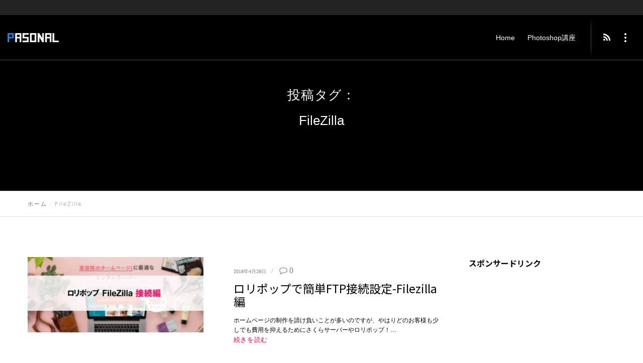

--- FILE ---
content_type: text/html; charset=UTF-8
request_url: https://pasonal.com/tag/filezilla/
body_size: 26175
content:
<!doctype html>
<!--[if lt IE 10]>
<html class="ie9 no-js" lang="ja">
<![endif]-->
<!--[if (gt IE 9)|!(IE)]><!-->

<html class="no-js" lang="ja"> <!--<![endif]-->

	<head>
		<meta charset="UTF-8">
				<title>FileZilla &#8211; My 知識ボックス</title>
<meta name='robots' content='max-image-preview:large' />
<link rel='dns-prefetch' href='//fonts.googleapis.com' />
<link rel="alternate" type="application/rss+xml" title="My 知識ボックス &raquo; フィード" href="https://pasonal.com/feed/" />
<link rel="alternate" type="application/rss+xml" title="My 知識ボックス &raquo; コメントフィード" href="https://pasonal.com/comments/feed/" />
<link rel="alternate" type="application/rss+xml" title="My 知識ボックス &raquo; FileZilla タグのフィード" href="https://pasonal.com/tag/filezilla/feed/" />
<meta name="viewport" content="width=device-width, initial-scale=1, maximum-scale=1, user-scalable=no">
<meta name="application-name" content="My 知識ボックス">
<style id='wp-img-auto-sizes-contain-inline-css' type='text/css'>
img:is([sizes=auto i],[sizes^="auto," i]){contain-intrinsic-size:3000px 1500px}
/*# sourceURL=wp-img-auto-sizes-contain-inline-css */
</style>
<style id='wp-emoji-styles-inline-css' type='text/css'>

	img.wp-smiley, img.emoji {
		display: inline !important;
		border: none !important;
		box-shadow: none !important;
		height: 1em !important;
		width: 1em !important;
		margin: 0 0.07em !important;
		vertical-align: -0.1em !important;
		background: none !important;
		padding: 0 !important;
	}
/*# sourceURL=wp-emoji-styles-inline-css */
</style>
<style id='wp-block-library-inline-css' type='text/css'>
:root{--wp-block-synced-color:#7a00df;--wp-block-synced-color--rgb:122,0,223;--wp-bound-block-color:var(--wp-block-synced-color);--wp-editor-canvas-background:#ddd;--wp-admin-theme-color:#007cba;--wp-admin-theme-color--rgb:0,124,186;--wp-admin-theme-color-darker-10:#006ba1;--wp-admin-theme-color-darker-10--rgb:0,107,160.5;--wp-admin-theme-color-darker-20:#005a87;--wp-admin-theme-color-darker-20--rgb:0,90,135;--wp-admin-border-width-focus:2px}@media (min-resolution:192dpi){:root{--wp-admin-border-width-focus:1.5px}}.wp-element-button{cursor:pointer}:root .has-very-light-gray-background-color{background-color:#eee}:root .has-very-dark-gray-background-color{background-color:#313131}:root .has-very-light-gray-color{color:#eee}:root .has-very-dark-gray-color{color:#313131}:root .has-vivid-green-cyan-to-vivid-cyan-blue-gradient-background{background:linear-gradient(135deg,#00d084,#0693e3)}:root .has-purple-crush-gradient-background{background:linear-gradient(135deg,#34e2e4,#4721fb 50%,#ab1dfe)}:root .has-hazy-dawn-gradient-background{background:linear-gradient(135deg,#faaca8,#dad0ec)}:root .has-subdued-olive-gradient-background{background:linear-gradient(135deg,#fafae1,#67a671)}:root .has-atomic-cream-gradient-background{background:linear-gradient(135deg,#fdd79a,#004a59)}:root .has-nightshade-gradient-background{background:linear-gradient(135deg,#330968,#31cdcf)}:root .has-midnight-gradient-background{background:linear-gradient(135deg,#020381,#2874fc)}:root{--wp--preset--font-size--normal:16px;--wp--preset--font-size--huge:42px}.has-regular-font-size{font-size:1em}.has-larger-font-size{font-size:2.625em}.has-normal-font-size{font-size:var(--wp--preset--font-size--normal)}.has-huge-font-size{font-size:var(--wp--preset--font-size--huge)}.has-text-align-center{text-align:center}.has-text-align-left{text-align:left}.has-text-align-right{text-align:right}.has-fit-text{white-space:nowrap!important}#end-resizable-editor-section{display:none}.aligncenter{clear:both}.items-justified-left{justify-content:flex-start}.items-justified-center{justify-content:center}.items-justified-right{justify-content:flex-end}.items-justified-space-between{justify-content:space-between}.screen-reader-text{border:0;clip-path:inset(50%);height:1px;margin:-1px;overflow:hidden;padding:0;position:absolute;width:1px;word-wrap:normal!important}.screen-reader-text:focus{background-color:#ddd;clip-path:none;color:#444;display:block;font-size:1em;height:auto;left:5px;line-height:normal;padding:15px 23px 14px;text-decoration:none;top:5px;width:auto;z-index:100000}html :where(.has-border-color){border-style:solid}html :where([style*=border-top-color]){border-top-style:solid}html :where([style*=border-right-color]){border-right-style:solid}html :where([style*=border-bottom-color]){border-bottom-style:solid}html :where([style*=border-left-color]){border-left-style:solid}html :where([style*=border-width]){border-style:solid}html :where([style*=border-top-width]){border-top-style:solid}html :where([style*=border-right-width]){border-right-style:solid}html :where([style*=border-bottom-width]){border-bottom-style:solid}html :where([style*=border-left-width]){border-left-style:solid}html :where(img[class*=wp-image-]){height:auto;max-width:100%}:where(figure){margin:0 0 1em}html :where(.is-position-sticky){--wp-admin--admin-bar--position-offset:var(--wp-admin--admin-bar--height,0px)}@media screen and (max-width:600px){html :where(.is-position-sticky){--wp-admin--admin-bar--position-offset:0px}}

/*# sourceURL=wp-block-library-inline-css */
</style><style id='global-styles-inline-css' type='text/css'>
:root{--wp--preset--aspect-ratio--square: 1;--wp--preset--aspect-ratio--4-3: 4/3;--wp--preset--aspect-ratio--3-4: 3/4;--wp--preset--aspect-ratio--3-2: 3/2;--wp--preset--aspect-ratio--2-3: 2/3;--wp--preset--aspect-ratio--16-9: 16/9;--wp--preset--aspect-ratio--9-16: 9/16;--wp--preset--color--black: #000000;--wp--preset--color--cyan-bluish-gray: #abb8c3;--wp--preset--color--white: #ffffff;--wp--preset--color--pale-pink: #f78da7;--wp--preset--color--vivid-red: #cf2e2e;--wp--preset--color--luminous-vivid-orange: #ff6900;--wp--preset--color--luminous-vivid-amber: #fcb900;--wp--preset--color--light-green-cyan: #7bdcb5;--wp--preset--color--vivid-green-cyan: #00d084;--wp--preset--color--pale-cyan-blue: #8ed1fc;--wp--preset--color--vivid-cyan-blue: #0693e3;--wp--preset--color--vivid-purple: #9b51e0;--wp--preset--color--primary-1: #f80055;--wp--preset--color--primary-2: #044475;--wp--preset--color--primary-3: #487F84;--wp--preset--color--primary-4: #5F597E;--wp--preset--color--primary-5: #d6ccad;--wp--preset--color--green: #66bb6a;--wp--preset--color--red: #ff5252;--wp--preset--color--orange: #ffb74d;--wp--preset--color--aqua: #1de9b6;--wp--preset--color--blue: #00b0ff;--wp--preset--color--purple: #b388ff;--wp--preset--color--grey: #bababa;--wp--preset--gradient--vivid-cyan-blue-to-vivid-purple: linear-gradient(135deg,rgb(6,147,227) 0%,rgb(155,81,224) 100%);--wp--preset--gradient--light-green-cyan-to-vivid-green-cyan: linear-gradient(135deg,rgb(122,220,180) 0%,rgb(0,208,130) 100%);--wp--preset--gradient--luminous-vivid-amber-to-luminous-vivid-orange: linear-gradient(135deg,rgb(252,185,0) 0%,rgb(255,105,0) 100%);--wp--preset--gradient--luminous-vivid-orange-to-vivid-red: linear-gradient(135deg,rgb(255,105,0) 0%,rgb(207,46,46) 100%);--wp--preset--gradient--very-light-gray-to-cyan-bluish-gray: linear-gradient(135deg,rgb(238,238,238) 0%,rgb(169,184,195) 100%);--wp--preset--gradient--cool-to-warm-spectrum: linear-gradient(135deg,rgb(74,234,220) 0%,rgb(151,120,209) 20%,rgb(207,42,186) 40%,rgb(238,44,130) 60%,rgb(251,105,98) 80%,rgb(254,248,76) 100%);--wp--preset--gradient--blush-light-purple: linear-gradient(135deg,rgb(255,206,236) 0%,rgb(152,150,240) 100%);--wp--preset--gradient--blush-bordeaux: linear-gradient(135deg,rgb(254,205,165) 0%,rgb(254,45,45) 50%,rgb(107,0,62) 100%);--wp--preset--gradient--luminous-dusk: linear-gradient(135deg,rgb(255,203,112) 0%,rgb(199,81,192) 50%,rgb(65,88,208) 100%);--wp--preset--gradient--pale-ocean: linear-gradient(135deg,rgb(255,245,203) 0%,rgb(182,227,212) 50%,rgb(51,167,181) 100%);--wp--preset--gradient--electric-grass: linear-gradient(135deg,rgb(202,248,128) 0%,rgb(113,206,126) 100%);--wp--preset--gradient--midnight: linear-gradient(135deg,rgb(2,3,129) 0%,rgb(40,116,252) 100%);--wp--preset--font-size--small: 13px;--wp--preset--font-size--medium: 20px;--wp--preset--font-size--large: 36px;--wp--preset--font-size--x-large: 42px;--wp--preset--spacing--20: 0.44rem;--wp--preset--spacing--30: 0.67rem;--wp--preset--spacing--40: 1rem;--wp--preset--spacing--50: 1.5rem;--wp--preset--spacing--60: 2.25rem;--wp--preset--spacing--70: 3.38rem;--wp--preset--spacing--80: 5.06rem;--wp--preset--shadow--natural: 6px 6px 9px rgba(0, 0, 0, 0.2);--wp--preset--shadow--deep: 12px 12px 50px rgba(0, 0, 0, 0.4);--wp--preset--shadow--sharp: 6px 6px 0px rgba(0, 0, 0, 0.2);--wp--preset--shadow--outlined: 6px 6px 0px -3px rgb(255, 255, 255), 6px 6px rgb(0, 0, 0);--wp--preset--shadow--crisp: 6px 6px 0px rgb(0, 0, 0);}:where(.is-layout-flex){gap: 0.5em;}:where(.is-layout-grid){gap: 0.5em;}body .is-layout-flex{display: flex;}.is-layout-flex{flex-wrap: wrap;align-items: center;}.is-layout-flex > :is(*, div){margin: 0;}body .is-layout-grid{display: grid;}.is-layout-grid > :is(*, div){margin: 0;}:where(.wp-block-columns.is-layout-flex){gap: 2em;}:where(.wp-block-columns.is-layout-grid){gap: 2em;}:where(.wp-block-post-template.is-layout-flex){gap: 1.25em;}:where(.wp-block-post-template.is-layout-grid){gap: 1.25em;}.has-black-color{color: var(--wp--preset--color--black) !important;}.has-cyan-bluish-gray-color{color: var(--wp--preset--color--cyan-bluish-gray) !important;}.has-white-color{color: var(--wp--preset--color--white) !important;}.has-pale-pink-color{color: var(--wp--preset--color--pale-pink) !important;}.has-vivid-red-color{color: var(--wp--preset--color--vivid-red) !important;}.has-luminous-vivid-orange-color{color: var(--wp--preset--color--luminous-vivid-orange) !important;}.has-luminous-vivid-amber-color{color: var(--wp--preset--color--luminous-vivid-amber) !important;}.has-light-green-cyan-color{color: var(--wp--preset--color--light-green-cyan) !important;}.has-vivid-green-cyan-color{color: var(--wp--preset--color--vivid-green-cyan) !important;}.has-pale-cyan-blue-color{color: var(--wp--preset--color--pale-cyan-blue) !important;}.has-vivid-cyan-blue-color{color: var(--wp--preset--color--vivid-cyan-blue) !important;}.has-vivid-purple-color{color: var(--wp--preset--color--vivid-purple) !important;}.has-black-background-color{background-color: var(--wp--preset--color--black) !important;}.has-cyan-bluish-gray-background-color{background-color: var(--wp--preset--color--cyan-bluish-gray) !important;}.has-white-background-color{background-color: var(--wp--preset--color--white) !important;}.has-pale-pink-background-color{background-color: var(--wp--preset--color--pale-pink) !important;}.has-vivid-red-background-color{background-color: var(--wp--preset--color--vivid-red) !important;}.has-luminous-vivid-orange-background-color{background-color: var(--wp--preset--color--luminous-vivid-orange) !important;}.has-luminous-vivid-amber-background-color{background-color: var(--wp--preset--color--luminous-vivid-amber) !important;}.has-light-green-cyan-background-color{background-color: var(--wp--preset--color--light-green-cyan) !important;}.has-vivid-green-cyan-background-color{background-color: var(--wp--preset--color--vivid-green-cyan) !important;}.has-pale-cyan-blue-background-color{background-color: var(--wp--preset--color--pale-cyan-blue) !important;}.has-vivid-cyan-blue-background-color{background-color: var(--wp--preset--color--vivid-cyan-blue) !important;}.has-vivid-purple-background-color{background-color: var(--wp--preset--color--vivid-purple) !important;}.has-black-border-color{border-color: var(--wp--preset--color--black) !important;}.has-cyan-bluish-gray-border-color{border-color: var(--wp--preset--color--cyan-bluish-gray) !important;}.has-white-border-color{border-color: var(--wp--preset--color--white) !important;}.has-pale-pink-border-color{border-color: var(--wp--preset--color--pale-pink) !important;}.has-vivid-red-border-color{border-color: var(--wp--preset--color--vivid-red) !important;}.has-luminous-vivid-orange-border-color{border-color: var(--wp--preset--color--luminous-vivid-orange) !important;}.has-luminous-vivid-amber-border-color{border-color: var(--wp--preset--color--luminous-vivid-amber) !important;}.has-light-green-cyan-border-color{border-color: var(--wp--preset--color--light-green-cyan) !important;}.has-vivid-green-cyan-border-color{border-color: var(--wp--preset--color--vivid-green-cyan) !important;}.has-pale-cyan-blue-border-color{border-color: var(--wp--preset--color--pale-cyan-blue) !important;}.has-vivid-cyan-blue-border-color{border-color: var(--wp--preset--color--vivid-cyan-blue) !important;}.has-vivid-purple-border-color{border-color: var(--wp--preset--color--vivid-purple) !important;}.has-vivid-cyan-blue-to-vivid-purple-gradient-background{background: var(--wp--preset--gradient--vivid-cyan-blue-to-vivid-purple) !important;}.has-light-green-cyan-to-vivid-green-cyan-gradient-background{background: var(--wp--preset--gradient--light-green-cyan-to-vivid-green-cyan) !important;}.has-luminous-vivid-amber-to-luminous-vivid-orange-gradient-background{background: var(--wp--preset--gradient--luminous-vivid-amber-to-luminous-vivid-orange) !important;}.has-luminous-vivid-orange-to-vivid-red-gradient-background{background: var(--wp--preset--gradient--luminous-vivid-orange-to-vivid-red) !important;}.has-very-light-gray-to-cyan-bluish-gray-gradient-background{background: var(--wp--preset--gradient--very-light-gray-to-cyan-bluish-gray) !important;}.has-cool-to-warm-spectrum-gradient-background{background: var(--wp--preset--gradient--cool-to-warm-spectrum) !important;}.has-blush-light-purple-gradient-background{background: var(--wp--preset--gradient--blush-light-purple) !important;}.has-blush-bordeaux-gradient-background{background: var(--wp--preset--gradient--blush-bordeaux) !important;}.has-luminous-dusk-gradient-background{background: var(--wp--preset--gradient--luminous-dusk) !important;}.has-pale-ocean-gradient-background{background: var(--wp--preset--gradient--pale-ocean) !important;}.has-electric-grass-gradient-background{background: var(--wp--preset--gradient--electric-grass) !important;}.has-midnight-gradient-background{background: var(--wp--preset--gradient--midnight) !important;}.has-small-font-size{font-size: var(--wp--preset--font-size--small) !important;}.has-medium-font-size{font-size: var(--wp--preset--font-size--medium) !important;}.has-large-font-size{font-size: var(--wp--preset--font-size--large) !important;}.has-x-large-font-size{font-size: var(--wp--preset--font-size--x-large) !important;}
/*# sourceURL=global-styles-inline-css */
</style>

<style id='classic-theme-styles-inline-css' type='text/css'>
/*! This file is auto-generated */
.wp-block-button__link{color:#fff;background-color:#32373c;border-radius:9999px;box-shadow:none;text-decoration:none;padding:calc(.667em + 2px) calc(1.333em + 2px);font-size:1.125em}.wp-block-file__button{background:#32373c;color:#fff;text-decoration:none}
/*# sourceURL=/wp-includes/css/classic-themes.min.css */
</style>
<link rel='stylesheet' id='parent-style-css' href='https://pasonal.com/wp-content/themes/blade/style.css?ver=6.9' type='text/css' media='all' />
<link rel='stylesheet' id='child-style-css' href='https://pasonal.com/wp-content/themes/blade-child/style.css?ver=6.9' type='text/css' media='all' />
<link rel='stylesheet' id='blade-grve-awesome-fonts-css' href='https://pasonal.com/wp-content/themes/blade/css/font-awesome.min.css?ver=4.7.0' type='text/css' media='all' />
<link rel='stylesheet' id='blade-grve-basic-css' href='https://pasonal.com/wp-content/themes/blade/css/basic.css?ver=3.3.8' type='text/css' media='all' />
<link rel='stylesheet' id='blade-grve-grid-css' href='https://pasonal.com/wp-content/themes/blade/css/grid.css?ver=3.3.8' type='text/css' media='all' />
<link rel='stylesheet' id='blade-grve-theme-style-css' href='https://pasonal.com/wp-content/themes/blade/css/theme-style.css?ver=3.3.8' type='text/css' media='all' />
<link rel='stylesheet' id='blade-grve-elements-css' href='https://pasonal.com/wp-content/themes/blade/css/elements.css?ver=3.3.8' type='text/css' media='all' />
<link rel='stylesheet' id='blade-grve-style-css' href='https://pasonal.com/wp-content/themes/blade-child/style.css?ver=3.3.8' type='text/css' media='all' />
<link rel='stylesheet' id='blade-grve-responsive-css' href='https://pasonal.com/wp-content/themes/blade/css/responsive.css?ver=3.3.8' type='text/css' media='all' />
<link rel='stylesheet' id='tablepress-default-css' href='https://pasonal.com/wp-content/plugins/tablepress/css/build/default.css?ver=3.2.6' type='text/css' media='all' />
<link rel='stylesheet' id='hcb-style-css' href='https://pasonal.com/wp-content/plugins/highlighting-code-block/build/css/hcb--dark.css?ver=2.0.1' type='text/css' media='all' />
<style id='hcb-style-inline-css' type='text/css'>
:root{--hcb--fz--base: 14px}:root{--hcb--fz--mobile: 13px}:root{--hcb--ff:Menlo, Consolas, "Hiragino Kaku Gothic ProN", "Hiragino Sans", Meiryo, sans-serif;}
/*# sourceURL=hcb-style-inline-css */
</style>
<link rel='stylesheet' id='redux-google-fonts-grve_blade_options-css' href='https://fonts.googleapis.com/css?family=Noto+Sans+JP%3A400%2C700%7CMontserrat%3A700%7CCabin+Condensed&#038;subset=latin&#038;ver=1765524479' type='text/css' media='all' />
<script type="text/javascript" src="https://pasonal.com/wp-includes/js/jquery/jquery.min.js?ver=3.7.1" id="jquery-core-js"></script>
<script type="text/javascript" src="https://pasonal.com/wp-includes/js/jquery/jquery-migrate.min.js?ver=3.4.1" id="jquery-migrate-js"></script>
<script type="text/javascript" src="https://pasonal.com/wp-content/themes/blade/js/modernizr.custom.js?ver=2.8.3" id="modernizr-js"></script>
<script></script><link rel="https://api.w.org/" href="https://pasonal.com/wp-json/" /><link rel="alternate" title="JSON" type="application/json" href="https://pasonal.com/wp-json/wp/v2/tags/524" /><link rel="EditURI" type="application/rsd+xml" title="RSD" href="https://pasonal.com/xmlrpc.php?rsd" />
<meta name="generator" content="WordPress 6.9" />
    <script async src="https://www.googletagmanager.com/gtag/js?id=G-ZDSF4ZK2KN"></script>
    <script>
      window.dataLayer = window.dataLayer || [];
      function gtag(){dataLayer.push(arguments);}
      gtag('js', new Date());

      gtag('config', 'G-ZDSF4ZK2KN');
    </script>
    <!-- Dynamic css -->
<style type="text/css">
 body, p { font-size: 16px; font-family: Arial, Helvetica, sans-serif; font-weight: 400; line-height: 30px; letter-spacing: 0.7px; } #grve-header .grve-logo.grve-logo-text a { font-family: 'Times New Roman', Times,serif; font-weight: 700; font-style: normal; font-size: 36px; text-transform: none; letter-spacing: 0px; } #grve-main-menu .grve-wrapper > ul > li > a, #grve-main-menu .grve-wrapper > ul > li.megamenu > ul > li > a, #grve-theme-wrapper #grve-hidden-menu ul.grve-menu > li > a, .grve-toggle-hiddenarea .grve-label, #grve-hidden-menu ul.grve-menu > li.megamenu > ul > li > a, #grve-main-menu .grve-wrapper > ul > li ul li.grve-goback a, #grve-hidden-menu ul.grve-menu > li ul li.grve-goback a { font-family: Arial, Helvetica, sans-serif; font-weight: 700; font-style: normal; font-size: 14px; text-transform: none; letter-spacing: 0px; } .grve-slide-menu #grve-main-menu .grve-wrapper ul li.megamenu ul li:not(.grve-goback) > a, #grve-hidden-menu.grve-slide-menu ul li.megamenu ul li:not(.grve-goback) > a, #grve-main-menu .grve-wrapper > ul > li ul li a, #grve-header .grve-shoppin-cart-content { font-family: Arial, Helvetica, sans-serif; font-weight: normal; font-style: normal; font-size: 14px; text-transform: none; letter-spacing: 0px; } #grve-main-menu .grve-menu-description, #grve-hidden-menu .grve-menu-description { font-family: Arial, Helvetica, sans-serif; font-weight: 400; font-style: normal; font-size: 13px; text-transform: none; letter-spacing: 0px; } .grve-anchor-menu .grve-anchor-wrapper .grve-container > ul > li > a, .grve-anchor-menu .grve-anchor-wrapper .grve-container ul.sub-menu li a { font-family: 'Times New Roman', Times,serif; font-weight: 500; font-style: normal; font-size: 11px; text-transform: none; letter-spacing: 2px; } h1, .grve-h1, #grve-theme-wrapper .grve-modal .grve-search input[type='text'], .grve-dropcap span, h2, .grve-h2, h3, .grve-h3, h4, .grve-h4, h5, .grve-h5, h6, .grve-h6 { font-family: "Noto Sans JP"; font-weight: 400; font-style: normal; text-transform: none; } h1, .grve-h1, #grve-theme-wrapper .grve-modal .grve-search input[type='text'], .grve-dropcap span { font-size: 36px; line-height: 60px; letter-spacing: 0px; } h2, .grve-h2 { font-size: 33px; line-height: 40px; letter-spacing: 0px; } h3, .grve-h3 { font-size: 30px; line-height: 33px; letter-spacing: 0px; } h4, .grve-h4 { font-size: 23px; line-height: 26px; letter-spacing: 0px; } h5, .grve-h5, h3#reply-title { font-size: 18px; line-height: 20px; letter-spacing: 0px; } h6, .grve-h6 { font-size: 16px; line-height: 18px; letter-spacing: 0px; } #grve-page-title .grve-title, #grve-blog-title .grve-title { font-family: 'Times New Roman', Times,serif; font-weight: 500; font-style: normal; font-size: 26px; text-transform: none; line-height: 68px; letter-spacing: 0px; } #grve-page-title .grve-description, #grve-blog-title .grve-description, #grve-blog-title .grve-description p { font-family: 'Times New Roman', Times,serif; font-weight: normal; font-style: normal; font-size: 26px; text-transform: none; line-height: 32px; letter-spacing: 0.7px; } #grve-post-title .grve-title-meta { font-family: 'Times New Roman', Times,serif; font-weight: 400; font-style: normal; font-size: 18px; text-transform: none; line-height: 30px; letter-spacing: 3.7px; } #grve-post-title .grve-title { font-family: 'Times New Roman', Times,serif; font-weight: 500; font-style: normal; font-size: 30px; text-transform: none; line-height: 68px; letter-spacing: 0px; } #grve-post-title .grve-description { font-family: 'Times New Roman', Times,serif; font-weight: normal; font-style: normal; font-size: 26px; text-transform: none; line-height: 32px; letter-spacing: 0.7px; } #grve-portfolio-title .grve-title { font-family: Montserrat; font-weight: 700; font-style: normal; font-size: 64px; text-transform: uppercase; line-height: 68px; letter-spacing: 0px; } #grve-portfolio-title .grve-description { font-family: "Cabin Condensed"; font-weight: normal; font-style: normal; font-size: 26px; text-transform: none; line-height: 32px; letter-spacing: 0.7px; } #grve-product-title .grve-title, #grve-product-tax-title .grve-title, .woocommerce-page #grve-page-title .grve-title { font-family: Montserrat; font-weight: 700; font-style: normal; font-size: 64px; text-transform: uppercase; line-height: 68px; letter-spacing: 0px; } #grve-product-title .grve-description, #grve-product-tax-title .grve-description, #grve-product-tax-title .grve-description p, .woocommerce-page #grve-page-title .grve-description { font-family: "Cabin Condensed"; font-weight: normal; font-style: normal; font-size: 26px; text-transform: none; line-height: 32px; letter-spacing: 0.7px; } #grve-feature-section .grve-subheading { font-family: 'Times New Roman', Times,serif; font-weight: 400; font-style: normal; font-size: 18px; text-transform: none; line-height: 30px; letter-spacing: 3.7px; } #grve-feature-section .grve-title { font-family: 'Times New Roman', Times,serif; font-weight: 700; font-style: normal; font-size: 64px; text-transform: none; line-height: 68px; letter-spacing: 0px; } #grve-feature-section .grve-description { font-family: 'Times New Roman', Times,serif; font-weight: normal; font-style: normal; font-size: 26px; text-transform: none; line-height: 32px; letter-spacing: 0.7px; } #grve-feature-section.grve-fullscreen .grve-subheading { font-family: 'Times New Roman', Times,serif; font-weight: 400; font-style: normal; font-size: 20px; text-transform: none; line-height: 30px; letter-spacing: 3.7px; } #grve-feature-section.grve-fullscreen .grve-title { font-family: 'Times New Roman', Times,serif; font-weight: 700; font-style: normal; font-size: 90px; text-transform: none; line-height: 96px; letter-spacing: 0px; } #grve-feature-section.grve-fullscreen .grve-description { font-family: 'Times New Roman', Times,serif; font-weight: normal; font-style: normal; font-size: 30px; text-transform: none; line-height: 36px; letter-spacing: 0.7px; } .grve-leader-text, .grve-leader-text p, p.grve-leader-text, blockquote, blockquote p { font-family: 'Times New Roman', Times,serif; font-weight: 400; font-style: normal; font-size: 26px; text-transform: none; line-height: 32px; letter-spacing: 0px; } .grve-subtitle, .grve-subtitle p, .grve-subtitle-text { font-family: 'Times New Roman', Times,serif; font-weight: 600; font-style: normal; font-size: 14px; text-transform: uppercase; line-height: 18px; letter-spacing: 3.7px; } .grve-small-text, span.wpcf7-not-valid-tip, div.wpcf7-validation-errors { font-family: 'Times New Roman', Times,serif; font-weight: 500; font-style: normal; font-size: 11px; text-transform: none; letter-spacing: 2px; } .grve-link-text, .grve-btn, input[type='button'], input[type='submit'], input[type='reset'], button:not(.mfp-arrow), #grve-header .grve-shoppin-cart-content .total, #grve-header .grve-shoppin-cart-content .button, #grve-main-content .vc_tta.vc_general .vc_tta-tab > a, .vc_tta.vc_general .vc_tta-panel-title, #cancel-comment-reply-link { font-family: 'Times New Roman', Times,serif !important; font-weight: 700 !important; font-style: normal; font-size: 13px !important; text-transform: none; letter-spacing: 0.7px; } .grve-btn.grve-btn-extrasmall, .widget.woocommerce button[type='submit'] { font-size: 9px !important; } .grve-btn.grve-btn-small { font-size: 11px !important; } .grve-btn.grve-btn-large { font-size: 16px !important; } .grve-btn.grve-btn-extralarge { font-size: 18px !important; } .grve-widget-title { font-family: "Noto Sans JP"; font-weight: 700; font-style: normal; font-size: 16px; text-transform: none; line-height: 24px; letter-spacing: 0px; } .widget, .widgets, #grve-hidden-menu ul.grve-menu li a { font-family: "Noto Sans JP"; font-weight: 400; font-style: normal; font-size: 14px; text-transform: none; line-height: 24px; letter-spacing: 0px; } @media only screen and (min-width: 960px) and (max-width: 1200px) { h1,.grve-h1,#grve-theme-wrapper .grve-modal .grve-search input[type="text"],.grve-dropcap span { font-size: 32.4px; line-height: 1.67em; } #grve-page-title .grve-title,#grve-blog-title .grve-title { font-size: 23.4px; line-height: 2.62em; } #grve-post-title .grve-title { font-size: 27px; line-height: 2.27em; } #grve-portfolio-title .grve-title { font-size: 57.6px; line-height: 1.06em; } #grve-product-title .grve-title,#grve-product-tax-title .grve-title,.woocommerce-page #grve-page-title .grve-title { font-size: 57.6px; line-height: 1.06em; } #grve-feature-section .grve-title { font-size: 57.6px; line-height: 1.06em; } #grve-feature-section.grve-fullscreen .grve-title { font-size: 81px; line-height: 1.07em; } #grve-feature-section.grve-fullscreen .grve-description { font-size: 27px; line-height: 1.2em; } #grve-page-title .grve-description,#grve-blog-title .grve-description,#grve-blog-title .grve-description p { font-size: 23.4px; line-height: 1.23em; } #grve-post-title .grve-title-meta { font-size: 16.2px; line-height: 1.67em; } #grve-post-title .grve-description { font-size: 23.4px; line-height: 1.23em; } #grve-portfolio-title .grve-description { font-size: 23.4px; line-height: 1.23em; } #grve-product-title .grve-description,#grve-product-tax-title .grve-description,#grve-product-tax-title .grve-description p,.woocommerce-page #grve-page-title .grve-description { font-size: 23.4px; line-height: 1.23em; } #grve-feature-section .grve-subheading { font-size: 16.2px; line-height: 1.67em; } #grve-feature-section.grve-fullscreen .grve-subheading { font-size: 18px; line-height: 1.5em; } #grve-feature-section .grve-description { font-size: 23.4px; line-height: 1.23em; } .grve-leader-text,.grve-leader-text p,p.grve-leader-text,blockquote { font-size: 23.4px; line-height: 1.23em; } .grve-subtitle,.grve-subtitle-text { font-size: 12.6px; line-height: 1.29em; } } @media only screen and (min-width: 768px) and (max-width: 959px) { h1,.grve-h1,#grve-theme-wrapper .grve-modal .grve-search input[type="text"],.grve-dropcap span { font-size: 28.8px; line-height: 1.67em; } #grve-page-title .grve-title,#grve-blog-title .grve-title { font-size: 22.1px; line-height: 2.62em; } #grve-post-title .grve-title { font-size: 25.5px; line-height: 2.27em; } #grve-portfolio-title .grve-title { font-size: 54.4px; line-height: 1.06em; } #grve-product-title .grve-title,#grve-product-tax-title .grve-title,.woocommerce-page #grve-page-title .grve-title { font-size: 54.4px; line-height: 1.06em; } #grve-feature-section .grve-title { font-size: 54.4px; line-height: 1.06em; } #grve-feature-section.grve-fullscreen .grve-title { font-size: 76.5px; line-height: 1.07em; } #grve-feature-section.grve-fullscreen .grve-description { font-size: 25.5px; line-height: 1.2em; } #grve-page-title .grve-description,#grve-blog-title .grve-description,#grve-blog-title .grve-description p { font-size: 20.8px; line-height: 1.23em; } #grve-post-title .grve-title-meta { font-size: 14.4px; line-height: 1.67em; } #grve-post-title .grve-description { font-size: 20.8px; line-height: 1.23em; } #grve-portfolio-title .grve-description { font-size: 20.8px; line-height: 1.23em; } #grve-product-title .grve-description,#grve-product-tax-title .grve-description,#grve-product-tax-title .grve-description p,.woocommerce-page #grve-page-title .grve-description { font-size: 20.8px; line-height: 1.23em; } #grve-feature-section .grve-subheading { font-size: 14.4px; line-height: 1.67em; } #grve-feature-section.grve-fullscreen .grve-subheading { font-size: 16px; line-height: 1.5em; } #grve-feature-section .grve-description { font-size: 20.8px; line-height: 1.23em; } .grve-leader-text,.grve-leader-text p,p.grve-leader-text,blockquote { font-size: 20.8px; line-height: 1.23em; } .grve-subtitle,.grve-subtitle-text { font-size: 11.2px; line-height: 1.29em; } } @media only screen and (max-width: 767px) { h1,.grve-h1,#grve-theme-wrapper .grve-modal .grve-search input[type="text"],.grve-dropcap span { font-size: 28.8px; line-height: 1.67em; } h2,.grve-h2 { font-size: 26.4px; line-height: 1.21em; } h3,.grve-h3 { font-size: 24px; line-height: 1.1em; } #grve-post-title .grve-title { font-size: 12px; line-height: 2.27em; } #grve-portfolio-title .grve-title { font-size: 25.6px; line-height: 1.06em; } #grve-product-title .grve-title,#grve-product-tax-title .grve-title,.woocommerce-page #grve-page-title .grve-title { font-size: 25.6px; line-height: 1.06em; } #grve-feature-section .grve-title { font-size: 25.6px; line-height: 1.06em; } #grve-feature-section.grve-fullscreen .grve-title { font-size: 36px; line-height: 1.07em; } #grve-feature-section.grve-fullscreen .grve-description { font-size: 12px; line-height: 1.2em; } #grve-page-title .grve-description,#grve-blog-title .grve-description,#grve-blog-title .grve-description p { font-size: 18.2px; line-height: 1.23em; } #grve-post-title .grve-title-meta { font-size: 12.6px; line-height: 1.67em; } #grve-post-title .grve-description { font-size: 18.2px; line-height: 1.23em; } #grve-portfolio-title .grve-description { font-size: 18.2px; line-height: 1.23em; } #grve-product-title .grve-description,#grve-product-tax-title .grve-description,#grve-product-tax-title .grve-description p,.woocommerce-page #grve-page-title .grve-description { font-size: 18.2px; line-height: 1.23em; } #grve-feature-section .grve-subheading { font-size: 12.6px; line-height: 1.67em; } #grve-feature-section.grve-fullscreen .grve-subheading { font-size: 14px; line-height: 1.5em; } #grve-feature-section .grve-description { font-size: 18.2px; line-height: 1.23em; } .grve-leader-text,.grve-leader-text p,p.grve-leader-text,blockquote { font-size: 18.2px; line-height: 1.23em; } .grve-subtitle,.grve-subtitle-text { font-size: 9.8px; line-height: 1.29em; } #grve-theme-wrapper .grve-link-text,#grve-theme-wrapper a.grve-btn,#grve-theme-wrapper input[type="submit"],#grve-theme-wrapper input[type="reset"],#grve-theme-wrapper button:not(.mfp-arrow),#cancel-comment-reply-link { font-size: 9.1px !important; line-height: 2.46em; } } @media print { h1,.grve-h1,#grve-theme-wrapper .grve-modal .grve-search input[type="text"],.grve-dropcap span { font-size: 28.8px; line-height: 1.67em; } h2,.grve-h2 { font-size: 26.4px; line-height: 1.21em; } h3,.grve-h3 { font-size: 24px; line-height: 1.1em; } #grve-post-title .grve-title { font-size: 12px; line-height: 2.27em; } #grve-portfolio-title .grve-title { font-size: 25.6px; line-height: 1.06em; } #grve-product-title .grve-title,#grve-product-tax-title .grve-title,.woocommerce-page #grve-page-title .grve-title { font-size: 25.6px; line-height: 1.06em; } #grve-feature-section .grve-title { font-size: 25.6px; line-height: 1.06em; } #grve-feature-section.grve-fullscreen .grve-title { font-size: 36px; line-height: 1.07em; } #grve-feature-section.grve-fullscreen .grve-description { font-size: 12px; line-height: 1.2em; } #grve-page-title .grve-description,#grve-blog-title .grve-description,#grve-blog-title .grve-description p { font-size: 18.2px; line-height: 1.23em; } #grve-post-title .grve-title-meta { font-size: 12.6px; line-height: 1.67em; } #grve-post-title .grve-description { font-size: 18.2px; line-height: 1.23em; } #grve-portfolio-title .grve-description { font-size: 18.2px; line-height: 1.23em; } #grve-product-title .grve-description,#grve-product-tax-title .grve-description,#grve-product-tax-title .grve-description p,.woocommerce-page #grve-page-title .grve-description { font-size: 18.2px; line-height: 1.23em; } #grve-feature-section .grve-subheading { font-size: 12.6px; line-height: 1.67em; } #grve-feature-section.grve-fullscreen .grve-subheading { font-size: 14px; line-height: 1.5em; } #grve-feature-section .grve-description { font-size: 18.2px; line-height: 1.23em; } .grve-leader-text,.grve-leader-text p,p.grve-leader-text,blockquote { font-size: 18.2px; line-height: 1.23em; } .grve-subtitle,.grve-subtitle-text { font-size: 9.8px; line-height: 1.29em; } #grve-theme-wrapper .grve-link-text,#grve-theme-wrapper a.grve-btn,#grve-theme-wrapper input[type="submit"],#grve-theme-wrapper input[type="reset"],#grve-theme-wrapper button:not(.mfp-arrow),#cancel-comment-reply-link { font-size: 9.1px !important; line-height: 2.46em; } } 
</style><!-- Dynamic css -->
<style type="text/css">
 a { color: #1e73be; } a:hover { color: #e9408b; } .grve-container, #disqus_thread, #grve-content.grve-left-sidebar .grve-content-wrapper, #grve-content.grve-right-sidebar .grve-content-wrapper { max-width: 1170px; } @media only screen and (min-width: 960px) { #grve-theme-wrapper.grve-header-side .grve-container, #grve-theme-wrapper.grve-header-side #grve-content.grve-left-sidebar .grve-content-wrapper, #grve-theme-wrapper.grve-header-side #grve-content.grve-right-sidebar .grve-content-wrapper { width: 90%; max-width: 1170px; } } body.grve-boxed #grve-theme-wrapper { width: 1220px; } #grve-body.grve-boxed #grve-header.grve-fixed #grve-main-header, #grve-body.grve-boxed .grve-anchor-menu .grve-anchor-wrapper.grve-sticky, #grve-body.grve-boxed #grve-footer.grve-fixed-footer { max-width: 1220px; } #grve-top-bar, #grve-top-bar .grve-language > li > ul, #grve-top-bar .grve-top-bar-menu ul.sub-menu { background-color: #232323; color: #777777; } #grve-top-bar a { color: #777777; } #grve-top-bar a:hover { color: #36b1c4; } #grve-main-header { background-color: rgba(255,255,255,0.90); } #grve-main-header.grve-transparent, #grve-main-header.grve-light, #grve-main-header.grve-dark { background-color: transparent; } #grve-main-header.grve-header-default .grve-header-elements-wrapper:before { background: -moz-linear-gradient(top, rgba(0,0,0,0) 5%, rgba(0,0,0,0.10) 30%, rgba(0,0,0,0.10) 70%, rgba(0,0,0,0) 95%); background: -webkit-linear-gradient(top, rgba(0,0,0,0) 5%, rgba(0,0,0,0.10) 30%, rgba(0,0,0,0.10) 70%, rgba(0,0,0,0) 95%); background: linear-gradient(to bottom, rgba(0,0,0,0) 5%, rgba(0,0,0,0.10) 30%, rgba(0,0,0,0.10) 70%, rgba(0,0,0,0) 95%); } #grve-main-header.grve-header-default { border-color: rgba(0,0,0,0.10); } .grve-logo-text a, #grve-main-menu .grve-wrapper > ul > li > a, .grve-header-element > a, .grve-header-element .grve-purchased-items { color: #000000; } .grve-logo-text a:hover, #grve-main-menu .grve-wrapper > ul > li.grve-current > a, #grve-main-menu .grve-wrapper > ul > li.current-menu-item > a, #grve-main-menu .grve-wrapper > ul > li.current-menu-ancestor > a, #grve-main-menu .grve-wrapper > ul > li:hover > a, .grve-header-element > a:hover { color: #39abce; } #grve-main-menu.grve-menu-type-button .grve-wrapper > ul > li.current-menu-item > a span, #grve-main-menu.grve-menu-type-button .grve-wrapper > ul > li.current-menu-ancestor > a span { border-color: #33c3e0; } #grve-main-menu.grve-menu-type-button .grve-wrapper > ul > li:hover > a span, #grve-main-menu.grve-menu-type-button .grve-wrapper > ul > li.active > a span { border-color: #39abce; } #grve-main-menu.grve-menu-type-underline .grve-wrapper > ul > li > a span:after { background-color: #33c3e0; } #grve-main-menu.grve-menu-type-underline .grve-wrapper > ul > li:hover > a span:after, #grve-main-menu.grve-menu-type-underline .grve-wrapper > ul > li.active > a span:after { background-color: #39abce; } #grve-main-menu .grve-wrapper > ul > li ul { background-color: #232323; } #grve-main-menu .grve-wrapper > ul > li ul li a, #grve-main-header.grve-light #grve-main-menu .grve-wrapper > ul > li.megamenu > ul > li:hover > a { color: #777777; } #grve-main-menu .grve-wrapper > ul > li ul li a:hover, #grve-main-menu .grve-wrapper > ul > li ul li.current-menu-item > a, #grve-main-menu .grve-wrapper > ul li li.current-menu-ancestor > a { color: #ffffff; background-color: #1f1f1f; } #grve-main-menu .grve-wrapper > ul > li.megamenu > ul > li > a { color: #ffffff; background-color: transparent; } #grve-main-menu .grve-wrapper > ul > li.megamenu > ul > li:hover > a { color: #f1b144; } #grve-main-menu.grve-horizontal-menu .grve-wrapper > ul > li.megamenu > ul > li { border-color: #3e3e3e; } #grve-main-menu .grve-wrapper > ul > li ul li.grve-menu-type-button a { background-color: transparent; } #grve-main-header, .grve-logo { height: 90px; } .grve-logo a { height: 18px; } .grve-logo.grve-logo-text a { line-height: 90px; } #grve-main-menu .grve-wrapper > ul > li > a, .grve-header-element > a, .grve-no-assigned-menu { line-height: 90px; } .grve-logo .grve-wrapper img { padding-top: 0; padding-bottom: 0; } #grve-theme-wrapper.grve-feature-below #grve-goto-section-wrapper { margin-bottom: 90px; } @media only screen and (min-width: 1024px) { #grve-header.grve-overlapping + .grve-page-title, #grve-header.grve-overlapping + #grve-feature-section, #grve-header.grve-overlapping + #grve-content, #grve-header.grve-overlapping + #grve-breadcrumbs, #grve-header.grve-overlapping + .grve-single-wrapper { top: -90px; margin-bottom: -90px; } #grve-feature-section + #grve-header.grve-overlapping { top: -90px; } #grve-header.grve-overlapping + .grve-page-title .grve-wrapper, #grve-header.grve-overlapping + #grve-feature-section:not(.grve-with-map) .grve-wrapper { padding-top: 45px; } #grve-header.grve-overlapping + #grve-breadcrumbs .grve-wrapper { padding-top: 90px; } #grve-header { height: 90px; } } @media only screen and (min-width: 1024px) { #grve-header.grve-overlapping + #grve-content .grve-sidebar.grve-fixed-sidebar, #grve-header.grve-overlapping + .grve-single-wrapper .grve-sidebar.grve-fixed-sidebar { top: 90px; } } #grve-main-header.grve-light .grve-logo-text a, #grve-main-header.grve-light #grve-main-menu .grve-wrapper > ul > li > a, #grve-main-header.grve-light .grve-header-element > a, #grve-main-header.grve-light .grve-header-element .grve-purchased-items { color: #ffffff; } #grve-main-header.grve-light .grve-logo-text a:hover, #grve-main-header.grve-light #grve-main-menu .grve-wrapper > ul > li.grve-current > a, #grve-main-header.grve-light #grve-main-menu .grve-wrapper > ul > li.current-menu-item > a, #grve-main-header.grve-light #grve-main-menu .grve-wrapper > ul > li:hover > a, #grve-main-header.grve-light #grve-main-menu .grve-wrapper > ul > li.current-menu-item > a, #grve-main-header.grve-light #grve-main-menu .grve-wrapper > ul > li.current-menu-ancestor > a, #grve-main-header.grve-light .grve-header-element > a:hover { color: #39abce; } #grve-main-header.grve-light #grve-main-menu.grve-menu-type-button .grve-wrapper > ul > li.current-menu-item > a span, #grve-main-header.grve-light #grve-main-menu.grve-menu-type-button .grve-wrapper > ul > li.current-menu-ancestor > a span, #grve-main-header.grve-light #grve-main-menu.grve-menu-type-button .grve-wrapper > ul > li:hover > a span { border-color: #ededed; } #grve-main-header.grve-light #grve-main-menu.grve-menu-type-underline .grve-wrapper > ul > li > a span:after, #grve-main-header.grve-light #grve-main-menu.grve-menu-type-underline .grve-wrapper > ul > li:hover > a span:after { background-color: #ededed; } #grve-main-header.grve-header-default.grve-light .grve-header-elements-wrapper:before { background: -moz-linear-gradient(top, rgba(255,255,255,0) 5%, rgba(255,255,255,0.30) 30%, rgba(255,255,255,0.30) 70%, rgba(255,255,255,0) 95%); background: -webkit-linear-gradient(top, rgba(255,255,255,0) 5%, rgba(255,255,255,0.30) 30%, rgba(255,255,255,0.30) 70%, rgba(255,255,255,0) 95%); background: linear-gradient(to bottom, rgba(255,255,255,0) 5%, rgba(255,255,255,0.30) 30%, rgba(255,255,255,0.30) 70%, rgba(255,255,255,0) 95%); } #grve-main-header.grve-header-default.grve-light { border-color: rgba(255,255,255,0.30); } #grve-main-header.grve-dark .grve-logo-text a, #grve-main-header.grve-dark #grve-main-menu .grve-wrapper > ul > li > a, #grve-main-header.grve-dark .grve-header-element > a, #grve-main-header.grve-dark .grve-header-element .grve-purchased-items { color: #000000; } #grve-main-header.grve-dark .grve-logo-text a:hover, #grve-main-header.grve-dark #grve-main-menu .grve-wrapper > ul > li.grve-current > a, #grve-main-header.grve-dark #grve-main-menu .grve-wrapper > ul > li.current-menu-item > a, #grve-main-header.grve-dark #grve-main-menu .grve-wrapper > ul > li:hover > a, #grve-main-header.grve-dark #grve-main-menu .grve-wrapper > ul > li.current-menu-item > a, #grve-main-header.grve-dark #grve-main-menu .grve-wrapper > ul > li.current-menu-ancestor > a, #grve-main-header.grve-dark .grve-header-element > a:hover { color: #f1b144; } #grve-main-header.grve-dark #grve-main-menu.grve-menu-type-button .grve-wrapper > ul > li.current-menu-item > a span, #grve-main-header.grve-dark #grve-main-menu.grve-menu-type-button .grve-wrapper > ul > li.current-menu-ancestor > a span, #grve-main-header.grve-dark #grve-main-menu.grve-menu-type-button .grve-wrapper > ul > li:hover > a span { border-color: #ededed; } #grve-main-header.grve-dark #grve-main-menu.grve-menu-type-underline .grve-wrapper > ul > li > a span:after, #grve-main-header.grve-dark #grve-main-menu.grve-menu-type-underline .grve-wrapper > ul > li:hover > a span:after { background-color: #ededed; } #grve-main-header.grve-header-default.grve-dark .grve-header-elements-wrapper:before { background: -moz-linear-gradient(top, rgba(0,0,0,0) 5%, rgba(0,0,0,0.10) 30%, rgba(0,0,0,0.10) 70%, rgba(0,0,0,0) 95%); background: -webkit-linear-gradient(top, rgba(0,0,0,0) 5%, rgba(0,0,0,0.10) 30%, rgba(0,0,0,0.10) 70%, rgba(0,0,0,0) 95%); background: linear-gradient(to bottom, rgba(0,0,0,0) 5%, rgba(0,0,0,0.10) 30%, rgba(0,0,0,0.10) 70%, rgba(0,0,0,0) 95%); } #grve-main-header.grve-header-default.grve-dark { border-color: rgba(0,0,0,0.10); } #grve-header.grve-sticky-header.grve-shrink #grve-main-header, #grve-header.grve-sticky-header.grve-advanced #grve-main-header { height: 60px; } #grve-header.grve-sticky-header.grve-shrink .grve-logo, #grve-header.grve-sticky-header.grve-advanced .grve-logo { height: 60px; } #grve-header.grve-sticky-header.grve-shrink .grve-logo a, #grve-header.grve-sticky-header.grve-advanced .grve-logo a { height: 26px; } #grve-header.grve-sticky-header.grve-shrink .grve-logo.grve-logo-text a, #grve-header.grve-sticky-header.grve-advanced .grve-logo.grve-logo-text a { line-height: 60px; } #grve-header.grve-sticky-header.grve-shrink #grve-main-menu .grve-wrapper > ul > li > a, #grve-header.grve-sticky-header.grve-shrink .grve-header-element > a, #grve-header.grve-sticky-header.grve-advanced #grve-main-menu .grve-wrapper > ul > li > a, #grve-header.grve-sticky-header.grve-advanced .grve-header-element > a, #grve-header.grve-sticky-header.grve-shrink .grve-no-assigned-menu, #grve-header.grve-sticky-header.grve-advanced .grve-no-assigned-menu { line-height: 60px; } #grve-header.grve-sticky-header.grve-advanced.hide #grve-main-header { -webkit-transform: translateY(-90px); -moz-transform: translateY(-90px); transform: translateY(-90px); } #grve-header.grve-sticky-header #grve-main-header { background-color: rgba(0,0,0,0.85); } #grve-header.grve-sticky-header #grve-top-header, #grve-header.grve-sticky-header #grve-bottom-header { background-color: transparent; } #grve-header.grve-sticky-header .grve-logo-text a, #grve-header.grve-sticky-header #grve-main-header #grve-main-menu .grve-wrapper > ul > li > a, #grve-header.grve-sticky-header #grve-main-header .grve-header-element > a, #grve-header.grve-sticky-header .grve-header-element .grve-purchased-items { color: #ffffff; } #grve-header.grve-sticky-header .grve-logo-text a:hover, #grve-header.grve-sticky-header #grve-main-header #grve-main-menu .grve-wrapper > ul > li.grve-current > a, #grve-header.grve-sticky-header #grve-main-header #grve-main-menu .grve-wrapper > ul > li.current-menu-item > a, #grve-header.grve-sticky-header #grve-main-header #grve-main-menu .grve-wrapper > ul > li:hover > a, #grve-header.grve-sticky-header #grve-main-header #grve-main-menu .grve-wrapper > ul > li.current-menu-item > a, #grve-header.grve-sticky-header #grve-main-header #grve-main-menu .grve-wrapper > ul > li.current-menu-ancestor > a, #grve-header.grve-sticky-header #grve-main-header #grve-main-menu .grve-wrapper > ul > li.active > a, #grve-header.grve-sticky-header #grve-main-header .grve-header-element > a:hover { color: #33c3e0; } #grve-header.grve-sticky-header #grve-main-menu.grve-menu-type-button .grve-wrapper > ul > li.current-menu-item > a span, #grve-header.grve-sticky-header #grve-main-menu.grve-menu-type-button .grve-wrapper > ul > li.current-menu-ancestor > a span { border-color: #33c3e0; } #grve-header.grve-sticky-header #grve-main-menu.grve-menu-type-button .grve-wrapper > ul > li:hover > a span { border-color: #33c3e0; } #grve-header.grve-sticky-header #grve-main-menu.grve-menu-type-underline .grve-wrapper > ul > li > a span:after { background-color: #33c3e0; } #grve-header.grve-sticky-header #grve-main-menu.grve-menu-type-underline .grve-wrapper > ul > li:hover > a span:after { background-color: #33c3e0; } #grve-header.grve-sticky-header #grve-main-header.grve-header-default .grve-header-elements-wrapper:before { background: -moz-linear-gradient(top, rgba(255,255,255,0) 5%, rgba(255,255,255,0.30) 30%, rgba(255,255,255,0.30) 70%, rgba(255,255,255,0) 95%); background: -webkit-linear-gradient(top, rgba(255,255,255,0) 5%, rgba(255,255,255,0.30) 30%, rgba(255,255,255,0.30) 70%, rgba(255,255,255,0) 95%); background: linear-gradient(to bottom, rgba(255,255,255,0) 5%, rgba(255,255,255,0.30) 30%, rgba(255,255,255,0.30) 70%, rgba(255,255,255,0) 95%); } #grve-header.grve-sticky-header #grve-main-header.grve-header-default { border-color: rgba(255,255,255,0.30); } #grve-sidearea { background-color: #232323; color: #777777; } #grve-sidearea .widget, #grve-sidearea form, #grve-sidearea form p, #grve-sidearea form div, #grve-sidearea form span { color: #777777; } #grve-sidearea h1, #grve-sidearea h2, #grve-sidearea h3, #grve-sidearea h4, #grve-sidearea h5, #grve-sidearea h6, #grve-sidearea .widget .grve-widget-title { color: #ffffff; } #grve-sidearea a { color: #777777; } #grve-sidearea .widget li a .grve-arrow:after, #grve-sidearea .widget li a .grve-arrow:before { color: #777777; } #grve-sidearea a:hover { color: #f1b144; } #grve-sidearea .grve-close-btn:after, #grve-sidearea .grve-close-btn:before, #grve-sidearea .grve-close-btn span { background-color: #777777; } #grve-sidearea .grve-border, #grve-sidearea form, #grve-sidearea form p, #grve-sidearea form div, #grve-sidearea form span, #grve-sidearea .widget a, #grve-sidearea .widget ul, #grve-sidearea .widget li, #grve-sidearea .widget table, #grve-sidearea .widget table td, #grve-sidearea .widget table th, #grve-sidearea .widget table tr { border-color: #3e3e3e; } #grve-sidearea-overlay { background-color: rgba(255,255,255,0.90); } #grve-modal-overlay, .mfp-bg, #grve-loader-overflow { background-color: rgba(0,0,0,0.95); } #grve-theme-wrapper .grve-modal-content .grve-form-style-1:not(.grve-white-bg) h1, #grve-theme-wrapper .grve-modal-content .grve-form-style-1:not(.grve-white-bg) h2, #grve-theme-wrapper .grve-modal-content .grve-form-style-1:not(.grve-white-bg) h3, #grve-theme-wrapper .grve-modal-content .grve-form-style-1:not(.grve-white-bg) h4, #grve-theme-wrapper .grve-modal-content .grve-form-style-1:not(.grve-white-bg) h5, #grve-theme-wrapper .grve-modal-content .grve-form-style-1:not(.grve-white-bg) h6, #grve-theme-wrapper .grve-modal-content .grve-form-style-1:not(.grve-white-bg) .grve-modal-title, .mfp-title, .mfp-counter { color: #ffffff; } .grve-close-modal:before, .grve-close-modal:after, .mfp-wrap .grve-loader { background-color: #ffffff; } button.mfp-arrow { color: #ffffff; } #grve-theme-wrapper .grve-modal form, #grve-theme-wrapper .grve-modal form p, #grve-theme-wrapper .grve-modal form div, #grve-theme-wrapper .grve-modal form span, #grve-socials-modal ul li a, #grve-language-modal ul li a { color: #777777; border-color: #3e3e3e; } #grve-responsive-header > .grve-wrapper { background-color: rgba(35,35,35,1); } #grve-responsive-header { height: 90px; } #grve-responsive-header .grve-logo { height: 90px; } #grve-responsive-header .grve-header-element > a { line-height: 90px; } #grve-responsive-header .grve-logo a { height: 16px; } #grve-responsive-header .grve-logo.grve-logo-text a { line-height: 90px; } #grve-responsive-header .grve-logo .grve-wrapper img { padding-top: 0; padding-bottom: 0; } @media only screen and (max-width: 1023px) { #grve-header.grve-responsive-overlapping + * { top: -90px; margin-bottom: -90px; } #grve-feature-section + #grve-header.grve-responsive-overlapping { top: -90px; } #grve-header.grve-responsive-overlapping + .grve-page-title .grve-wrapper, #grve-header.grve-responsive-overlapping + #grve-feature-section .grve-wrapper { padding-top: 90px; } } #grve-hidden-menu { background-color: #232323; } #grve-hidden-menu a, #grve-hidden-menu.grve-slide-menu ul.grve-menu .grve-arrow { color: #ffffff; } #grve-hidden-menu:not(.grve-slide-menu) ul.grve-menu li a .grve-arrow:after, #grve-hidden-menu:not(.grve-slide-menu) ul.grve-menu li a .grve-arrow:before { background-color: #ffffff; } #grve-hidden-menu ul.grve-menu li.open > a .grve-arrow:after, #grve-hidden-menu ul.grve-menu li.open > a .grve-arrow:before { background-color: #f1b144; } #grve-theme-wrapper .grve-header-responsive-elements form, #grve-theme-wrapper .grve-header-responsive-elements form p, #grve-theme-wrapper .grve-header-responsive-elements form div, #grve-theme-wrapper .grve-header-responsive-elements form span { color: #ffffff; } #grve-hidden-menu a:hover, #grve-hidden-menu.grve-slide-menu ul.grve-menu .grve-arrow:hover, #grve-hidden-menu ul.grve-menu > li.current-menu-item > a, #grve-hidden-menu ul.grve-menu > li.current-menu-ancestor > a, #grve-hidden-menu ul.grve-menu li.current-menu-item > a, #grve-hidden-menu ul.grve-menu li.open > a { color: #f1b144; } #grve-hidden-menu .grve-close-btn:after, #grve-hidden-menu .grve-close-btn:before, #grve-hidden-menu .grve-close-btn span { background-color: #777777; } #grve-hidden-menu ul.grve-menu li a, #grve-theme-wrapper .grve-header-responsive-elements form, #grve-theme-wrapper .grve-header-responsive-elements form p, #grve-theme-wrapper .grve-header-responsive-elements form div, #grve-theme-wrapper .grve-header-responsive-elements form span { border-color: #3e3e3e; } #grve-hidden-menu-overlay { background-color: rgba(255,255,255,0.90); } #grve-responsive-header .grve-logo-text a, #grve-responsive-header .grve-header-element > a, #grve-responsive-header .grve-header-element .grve-purchased-items { color: #ffffff; } #grve-responsive-header .grve-logo-text a:hover, #grve-responsive-header .grve-header-element > a:hover { color: #f1b144; } .grve-spinner { display: inline-block; position: absolute !important; top: 50%; left: 50%; margin-top: -1.500em; margin-left: -1.500em; text-indent: -9999em; -webkit-transform: translateZ(0); -ms-transform: translateZ(0); transform: translateZ(0); } .grve-spinner:not(.custom) { font-size: 14px; border-top: 0.200em solid rgba(127, 127, 127, 0.3); border-right: 0.200em solid rgba(127, 127, 127, 0.3); border-bottom: 0.200em solid rgba(127, 127, 127, 0.3); border-left: 0.200em solid; -webkit-animation: spinnerAnim 1.1s infinite linear; animation: spinnerAnim 1.1s infinite linear; } .grve-spinner:not(.custom) { border-left-color: #f80055; } .grve-spinner:not(.custom), .grve-spinner:not(.custom):after { border-radius: 50%; width: 3.000em; height: 3.000em; } @-webkit-keyframes spinnerAnim { 0% { -webkit-transform: rotate(0deg); transform: rotate(0deg); } 100% { -webkit-transform: rotate(360deg); transform: rotate(360deg); } } @keyframes spinnerAnim { 0% { -webkit-transform: rotate(0deg); transform: rotate(0deg); } 100% { -webkit-transform: rotate(360deg); transform: rotate(360deg); } } #grve-theme-wrapper .has-primary-1-color { color: #f80055; } #grve-theme-wrapper .has-primary-1-background-color { background-color: #f80055; } #grve-theme-wrapper .has-primary-2-color { color: #044475; } #grve-theme-wrapper .has-primary-2-background-color { background-color: #044475; } #grve-theme-wrapper .has-primary-3-color { color: #487F84; } #grve-theme-wrapper .has-primary-3-background-color { background-color: #487F84; } #grve-theme-wrapper .has-primary-4-color { color: #5F597E; } #grve-theme-wrapper .has-primary-4-background-color { background-color: #5F597E; } #grve-theme-wrapper .has-primary-5-color { color: #d6ccad; } #grve-theme-wrapper .has-primary-5-background-color { background-color: #d6ccad; } #grve-theme-wrapper .has-green-color { color: #66bb6a; } #grve-theme-wrapper .has-green-background-color { background-color: #66bb6a; } #grve-theme-wrapper .has-red-color { color: #ff5252; } #grve-theme-wrapper .has-red-background-color { background-color: #ff5252; } #grve-theme-wrapper .has-orange-color { color: #ffb74d; } #grve-theme-wrapper .has-orange-background-color { background-color: #ffb74d; } #grve-theme-wrapper .has-aqua-color { color: #1de9b6; } #grve-theme-wrapper .has-aqua-background-color { background-color: #1de9b6; } #grve-theme-wrapper .has-blue-color { color: #00b0ff; } #grve-theme-wrapper .has-blue-background-color { background-color: #00b0ff; } #grve-theme-wrapper .has-purple-color { color: #b388ff; } #grve-theme-wrapper .has-purple-background-color { background-color: #b388ff; } #grve-theme-wrapper .has-black-color { color: #000000; } #grve-theme-wrapper .has-black-background-color { background-color: #000000; } #grve-theme-wrapper .has-dark-color { color: #000000; } #grve-theme-wrapper .has-dark-background-color { background-color: #000000; } #grve-theme-wrapper .has-grey-color { color: #bababa; } #grve-theme-wrapper .has-grey-background-color { background-color: #bababa; } #grve-theme-wrapper .has-white-color { color: #ffffff; } #grve-theme-wrapper .has-white-background-color { background-color: #ffffff; } #grve-theme-wrapper .has-light-color { color: #ffffff; } #grve-theme-wrapper .has-light-background-color { background-color: #ffffff; } h1,h2,h3,h4,h5,h6, .grve-h1, .grve-h2, .grve-h3, .grve-h4, .grve-h5, .grve-h6, .grve-heading-color, .grve-blog.grve-with-shadow .grve-post-title { color: #000000; } .grve-headings-primary-1 h1, .grve-headings-primary-1 h2, .grve-headings-primary-1 h3, .grve-headings-primary-1 h4, .grve-headings-primary-1 h5, .grve-headings-primary-1 h6, .grve-headings-primary-1 .grve-heading-color, .wpb_column.grve-headings-primary-1 h1, .wpb_column.grve-headings-primary-1 h2, .wpb_column.grve-headings-primary-1 h3, .wpb_column.grve-headings-primary-1 h4, .wpb_column.grve-headings-primary-1 h5, .wpb_column.grve-headings-primary-1 h6, .wpb_column.grve-headings-primary-1 .grve-heading-color , .grve-blog ul.grve-post-meta a:hover, .grve-blog a.grve-read-more { color: #f80055; } .grve-headings-primary-2 h1, .grve-headings-primary-2 h2, .grve-headings-primary-2 h3, .grve-headings-primary-2 h4, .grve-headings-primary-2 h5, .grve-headings-primary-2 h6, .grve-headings-primary-2 .grve-heading-color, .wpb_column.grve-headings-primary-2 h1, .wpb_column.grve-headings-primary-2 h2, .wpb_column.grve-headings-primary-2 h3, .wpb_column.grve-headings-primary-2 h4, .wpb_column.grve-headings-primary-2 h5, .wpb_column.grve-headings-primary-2 h6, .wpb_column.grve-headings-primary-2 .grve-heading-color { color: #044475; } .grve-headings-primary-3 h1, .grve-headings-primary-3 h2, .grve-headings-primary-3 h3, .grve-headings-primary-3 h4, .grve-headings-primary-3 h5, .grve-headings-primary-3 h6, .grve-headings-primary-3 .grve-heading-color, .wpb_column.grve-headings-primary-3 h1, .wpb_column.grve-headings-primary-3 h2, .wpb_column.grve-headings-primary-3 h3, .wpb_column.grve-headings-primary-3 h4, .wpb_column.grve-headings-primary-3 h5, .wpb_column.grve-headings-primary-3 h6, .wpb_column.grve-headings-primary-3 .grve-heading-color { color: #487F84; } .grve-headings-primary-4 h1, .grve-headings-primary-4 h2, .grve-headings-primary-4 h3, .grve-headings-primary-4 h4, .grve-headings-primary-4 h5, .grve-headings-primary-4 h6, .grve-headings-primary-4 .grve-heading-color, .wpb_column.grve-headings-primary-4 h1, .wpb_column.grve-headings-primary-4 h2, .wpb_column.grve-headings-primary-4 h3, .wpb_column.grve-headings-primary-4 h4, .wpb_column.grve-headings-primary-4 h5, .wpb_column.grve-headings-primary-4 h6, .wpb_column.grve-headings-primary-4 .grve-heading-color { color: #5F597E; } .grve-headings-primary-5 h1, .grve-headings-primary-5 h2, .grve-headings-primary-5 h3, .grve-headings-primary-5 h4, .grve-headings-primary-5 h5, .grve-headings-primary-5 h6, .grve-headings-primary-5 .grve-heading-color, .wpb_column.grve-headings-primary-5 h1, .wpb_column.grve-headings-primary-5 h2, .wpb_column.grve-headings-primary-5 h3, .wpb_column.grve-headings-primary-5 h4, .wpb_column.grve-headings-primary-5 h5, .wpb_column.grve-headings-primary-5 h6, .wpb_column.grve-headings-primary-5 .grve-heading-color { color: #d6ccad; } .grve-headings-dark h1, .grve-headings-dark h2, .grve-headings-dark h3, .grve-headings-dark h4, .grve-headings-dark h5, .grve-headings-dark h6, .grve-headings-dark .grve-heading-color, .wpb_column.grve-headings-dark h1, .wpb_column.grve-headings-dark h2, .wpb_column.grve-headings-dark h3, .wpb_column.grve-headings-dark h4, .wpb_column.grve-headings-dark h5, .wpb_column.grve-headings-dark h6, .wpb_column.grve-headings-dark .grve-heading-color { color: #000000; } .grve-headings-light h1, .grve-headings-light h2, .grve-headings-light h3, .grve-headings-light h4, .grve-headings-light h5, .grve-headings-light h6, .grve-headings-light .grve-heading-color, .wpb_column.grve-headings-light h1, .wpb_column.grve-headings-light h2, .wpb_column.grve-headings-light h3, .wpb_column.grve-headings-light h4, .wpb_column.grve-headings-light h5, .wpb_column.grve-headings-light h6, .wpb_column.grve-headings-light .grve-heading-color { color: #ffffff; } .grve-text-primary-1, .grve-text-hover-primary-1:hover, a:hover .grve-text-hover-primary-1, .grve-like-counter.active i, .grve-list li:before, #grve-single-post-meta-bar .grve-categories ul li a:hover, #grve-single-post-meta-bar .grve-tags ul li a:hover, .vc_tta-panel.vc_active .vc_tta-controls-icon, .grve-pagination ul li a:hover, .grve-pagination ul li span.current, .grve-blog.grve-with-shadow .grve-post-title:hover { color: #f80055; } .grve-text-primary-2, .grve-text-hover-primary-2:hover, a:hover .grve-text-hover-primary-2, .grve-list li:before { color: #044475; } .grve-text-primary-3, .grve-text-hover-primary-3:hover, a:hover .grve-text-hover-primary-3, .grve-list li:before { color: #487F84; } .grve-text-primary-4, .grve-text-hover-primary-4:hover, a:hover .grve-text-hover-primary-4, .grve-list li:before { color: #5F597E; } .grve-text-primary-5, .grve-text-hover-primary-5:hover, a:hover .grve-text-hover-primary-5, .grve-list li:before { color: #d6ccad; } .grve-text-dark, #grve-content .grve-text-dark, a.grve-text-dark, .grve-text-dark-hover:hover, a:hover .grve-text-dark-hover { color: #000000; } .grve-text-light, #grve-content .grve-text-light, a.grve-text-light, .grve-text-light-hover:hover, a:hover .grve-text-light-hover { color: #ffffff; } .grve-text-green, .grve-text-hover-green:hover, a.grve-text-hover-green:hover, a:hover .grve-text-hover-green { color: #66bb6a; } .grve-text-red, .grve-text-hover-red:hover, a.grve-text-hover-red:hover, a:hover .grve-text-hover-red { color: #ff5252; } .grve-text-orange, .grve-text-hover-orange:hover, a.grve-text-hover-orange:hover, a:hover .grve-text-hover-orange { color: #fd7f24; } .grve-text-aqua, .grve-text-hover-aqua:hover, a.grve-text-hover-aqua:hover, a:hover .grve-text-hover-aqua { color: #1de9b6; } .grve-text-blue, .grve-text-hover-blue:hover, a.grve-text-hover-blue:hover, a:hover .grve-text-hover-blue { color: #00b0ff; } .grve-text-purple, .grve-text-hover-purple:hover, a.grve-text-hover-purple:hover, a:hover .grve-text-hover-purple { color: #b388ff; } .grve-text-black, .grve-text-hover-black:hover, a.grve-text-hover-black:hover, a:hover .grve-text-hover-black { color: #000000; } .grve-text-grey, .grve-text-hover-grey:hover, a.grve-text-hover-grey:hover, a:hover .grve-text-hover-grey { color: #bababa; } .grve-text-white, .grve-text-hover-white:hover, a.grve-text-hover-white:hover, a:hover .grve-text-hover-white { color: #ffffff; } .grve-bg-primary-1, .grve-bg-hover-primary-1:hover, a.grve-bg-hover-primary-1:hover, #grve-main-content .vc_tta.vc_general .vc_tta-tab.vc_active > a:after, blockquote:before, .grve-no-assigned-menu a:hover, #grve-theme-wrapper .mejs-controls .mejs-time-rail .mejs-time-current { background-color: #f80055; color: #ffffff; } a.grve-btn-line.grve-bg-primary-1 { background-color: transparent; border-color: #f80055; color: #f80055; } a.grve-btn-line.grve-bg-hover-primary-1:hover { background-color: #f80055; border-color: #f80055; color: #ffffff; } .grve-menu-type-button.grve-primary-1 > a .grve-item, .grve-menu-type-button.grve-hover-primary-1 > a:hover .grve-item { background-color: #f80055; color: #ffffff; } .grve-bg-primary-2, .grve-bg-hover-primary-2:hover, a.grve-bg-hover-primary-2:hover { background-color: #044475; color: #ffffff; } a.grve-btn-line.grve-bg-primary-2 { background-color: transparent; border-color: #044475; color: #044475; } a.grve-btn-line.grve-bg-hover-primary-2:hover { background-color: #044475; border-color: #044475; color: #ffffff; } .grve-menu-type-button.grve-primary-2 > a .grve-item, .grve-menu-type-button.grve-hover-primary-2 > a:hover .grve-item { background-color: #044475; color: #ffffff; } .grve-bg-primary-3, .grve-bg-hover-primary-3:hover, a.grve-bg-hover-primary-3:hover { background-color: #487F84; color: #ffffff; } a.grve-btn-line.grve-bg-primary-3 { background-color: transparent; border-color: #487F84; color: #487F84; } a.grve-btn-line.grve-bg-hover-primary-3:hover { background-color: #487F84; border-color: #487F84; color: #ffffff; } .grve-menu-type-button.grve-primary-3 > a .grve-item, .grve-menu-type-button.grve-hover-primary-3 > a:hover .grve-item { background-color: #487F84; color: #ffffff; } .grve-bg-primary-4, .grve-bg-hover-primary-4:hover, a.grve-bg-hover-primary-4:hover { background-color: #5F597E; color: #ffffff; } a.grve-btn-line.grve-bg-primary-4 { background-color: transparent; border-color: #5F597E; color: #5F597E; } a.grve-btn-line.grve-bg-hover-primary-4:hover { background-color: #5F597E; border-color: #5F597E; color: #ffffff; } .grve-menu-type-button.grve-primary-4 > a .grve-item, .grve-menu-type-button.grve-hover-primary-4 > a:hover .grve-item { background-color: #5F597E; color: #ffffff; } .grve-bg-primary-5, .grve-bg-hover-primary-5:hover, a.grve-bg-hover-primary-5:hover { background-color: #d6ccad; color: #ffffff; } a.grve-btn-line.grve-bg-primary-5 { background-color: transparent; border-color: #d6ccad; color: #d6ccad; } a.grve-btn-line.grve-bg-hover-primary-5:hover { background-color: #d6ccad; border-color: #d6ccad; color: #ffffff; } .grve-menu-type-button.grve-primary-5 > a .grve-item, .grve-menu-type-button.grve-hover-primary-5 > a:hover .grve-item { background-color: #d6ccad; color: #ffffff; } .grve-bg-dark, a.grve-bg-dark:hover, .grve-outline-btn a.grve-bg-dark:hover { background-color: #000000; color: #ffffff; } .grve-outline-btn a.grve-bg-dark { background-color: transparent; border-color: #000000; color: #000000; } .grve-bg-light, a.grve-bg-light:hover { background-color: #ffffff; color: #000000; } .grve-outline-btn a.grve-bg-light:hover { background-color: #ffffff; color: #000000; } .grve-outline-btn a.grve-bg-light { background-color: transparent; border-color: #ffffff; color: #ffffff; } .grve-bg-green, .grve-bg-hover-green:hover, a.grve-bg-hover-green:hover { background-color: #66bb6a; color: #ffffff; } a.grve-btn-line.grve-bg-green { background-color: transparent; border-color: #66bb6a; color: #66bb6a; } a.grve-btn-line.grve-bg-hover-green:hover { background-color: #66bb6a; border-color: #66bb6a; color: #ffffff; } .grve-menu-type-button.grve-green > a .grve-item, .grve-menu-type-button.grve-hover-green > a:hover .grve-item { background-color: #66bb6a; color: #ffffff; } .grve-bg-red, .grve-bg-hover-red:hover, a.grve-bg-hover-red:hover { background-color: #ff5252; color: #ffffff; } a.grve-btn-line.grve-bg-red { background-color: transparent; border-color: #ff5252; color: #ff5252; } a.grve-btn-line.grve-bg-hover-red:hover { background-color: #ff5252; border-color: #ff5252; color: #ffffff; } .grve-menu-type-button.grve-red > a .grve-item, .grve-menu-type-button.grve-hover-red > a:hover .grve-item { background-color: #ff5252; color: #ffffff; } .grve-bg-orange, .grve-bg-hover-orange:hover, a.grve-bg-hover-orange:hover { background-color: #fd7f24; color: #ffffff; } a.grve-btn-line.grve-bg-orange { background-color: transparent; border-color: #fd7f24; color: #fd7f24; } a.grve-btn-line.grve-bg-hover-orange:hover { background-color: #fd7f24; border-color: #fd7f24; color: #ffffff; } .grve-menu-type-button.grve-orange > a .grve-item, .grve-menu-type-button.grve-hover-orange > a:hover .grve-item { background-color: #fd7f24; color: #ffffff; } .grve-bg-aqua, .grve-bg-hover-aqua:hover, a.grve-bg-hover-aqua:hover { background-color: #1de9b6; color: #ffffff; } a.grve-btn-line.grve-bg-aqua { background-color: transparent; border-color: #1de9b6; color: #1de9b6; } a.grve-btn-line.grve-bg-hover-aqua:hover { background-color: #1de9b6; border-color: #1de9b6; color: #ffffff; } .grve-menu-type-button.grve-aqua > a .grve-item, .grve-menu-type-button.grve-hover-aqua > a:hover .grve-item { background-color: #1de9b6; color: #ffffff; } .grve-bg-blue, .grve-bg-hover-blue:hover, a.grve-bg-hover-blue:hover { background-color: #00b0ff; color: #ffffff; } a.grve-btn-line.grve-bg-blue { background-color: transparent; border-color: #00b0ff; color: #00b0ff; } a.grve-btn-line.grve-bg-hover-blue:hover { background-color: #00b0ff; border-color: #00b0ff; color: #ffffff; } .grve-menu-type-button.grve-blue > a .grve-item, .grve-menu-type-button.grve-hover-blue > a:hover .grve-item { background-color: #00b0ff; color: #ffffff; } .grve-bg-purple, .grve-bg-hover-purple:hover, a.grve-bg-hover-purple:hover { background-color: #b388ff; color: #ffffff; } a.grve-btn-line.grve-bg-purple { background-color: transparent; border-color: #b388ff; color: #b388ff; } a.grve-btn-line.grve-bg-hover-purple:hover { background-color: #b388ff; border-color: #b388ff; color: #ffffff; } .grve-menu-type-button.grve-purple > a .grve-item, .grve-menu-type-button.grve-hover-purple > a:hover .grve-item { background-color: #b388ff; color: #ffffff; } .grve-bg-black, .grve-bg-hover-black:hover, a.grve-bg-hover-black:hover { background-color: #000000; color: #ffffff; } a.grve-btn-line.grve-bg-black { background-color: transparent; border-color: #000000; color: #000000; } a.grve-btn-line.grve-bg-hover-black:hover { background-color: #000000; border-color: #000000; color: #ffffff; } .grve-menu-type-button.grve-black > a .grve-item, .grve-menu-type-button.grve-hover-black > a:hover .grve-item { background-color: #000000; color: #ffffff; } .grve-bg-grey, .grve-bg-hover-grey:hover, a.grve-bg-hover-grey:hover { background-color: #bababa; color: #ffffff; } a.grve-btn-line.grve-bg-grey { background-color: transparent; border-color: #bababa; color: #bababa; } a.grve-btn-line.grve-bg-hover-grey:hover { background-color: #bababa; border-color: #bababa; color: #ffffff; } .grve-menu-type-button.grve-grey > a .grve-item, .grve-menu-type-button.grve-hover-grey > a:hover .grve-item { background-color: #bababa; color: #ffffff; } .grve-bg-white, .grve-bg-hover-white:hover, a.grve-bg-hover-white:hover { background-color: #ffffff; color: #bababa; } a.grve-btn-line.grve-bg-white { background-color: transparent; border-color: #ffffff; color: #ffffff; } a.grve-btn-line.grve-bg-hover-white:hover { background-color: #ffffff; border-color: #ffffff; color: #bababa; } .grve-menu-type-button.grve-white > a .grve-item, .grve-menu-type-button.grve-hover-white > a:hover .grve-item { background-color: #ffffff; color: #bababa; } .grve-anchor-menu .grve-anchor-wrapper, .grve-anchor-menu .grve-container ul { background-color: #232323; } .grve-anchor-menu .grve-container > ul > li > a, .grve-anchor-menu .grve-container ul li a, .grve-anchor-menu .grve-container > ul > li:last-child > a { border-color: #323232; } .grve-anchor-menu a { color: #777777; background-color: transparent; } .grve-anchor-menu a:hover, .grve-anchor-menu .grve-container > ul > li.active > a { color: #ffffff; background-color: #1a1a1a; } .grve-anchor-menu a .grve-arrow:after, .grve-anchor-menu a .grve-arrow:before { background-color: #ffffff; } #grve-page-anchor { height: 60px; } #grve-page-anchor .grve-anchor-wrapper { height: 60px; line-height: 60px; } #grve-page-anchor.grve-anchor-menu .grve-anchor-btn { width: 60px; } #grve-post-anchor { height: 60px; } #grve-post-anchor .grve-anchor-wrapper { height: 60px; line-height: 60px; } #grve-post-anchor.grve-anchor-menu .grve-anchor-btn { width: 60px; } #grve-portfolio-anchor { height: 60px; } #grve-portfolio-anchor .grve-anchor-wrapper { height: 60px; line-height: 60px; } #grve-portfolio-anchor.grve-anchor-menu .grve-anchor-btn { width: 60px; } #grve-product-anchor { height: 60px; } #grve-product-anchor .grve-anchor-wrapper { height: 60px; line-height: 60px; } #grve-product-anchor.grve-anchor-menu .grve-anchor-btn { width: 60px; } .grve-breadcrumbs { background-color: #ffffff; border-color: #e0e0e0; } .grve-breadcrumbs ul li { color: #b2b2b2; } .grve-breadcrumbs ul li a { color: #6e6e6e; } .grve-breadcrumbs ul li a:hover { color: #f1b144; } #grve-page-breadcrumbs { line-height: 60px; } #grve-post-breadcrumbs { line-height: 60px; } #grve-portfolio-breadcrumbs { line-height: 60px; } #grve-product-breadcrumbs { line-height: 60px; } #grve-content, .grve-single-wrapper, #grve-main-content .grve-section { background-color: #ffffff; color: #000000; } body, .grve-text-content, .grve-text-content a, #grve-single-post-meta-bar .grve-categories ul li a, #grve-single-post-meta-bar .grve-tags ul li a, #grve-content form, #grve-content form p, #grve-content form div, #grve-content form span, table, .grve-blog.grve-with-shadow .grve-post-content { color: #000000; } .grve-border, #grve-content .grve-border, #grve-content form, #grve-content form p, #grve-content form div, #grve-content form span, hr, .grve-hr.grve-element div, .grve-title-double-line span:before, .grve-title-double-line span:after, .grve-title-double-bottom-line span:after, .vc_tta-tabs-position-top .vc_tta-tabs-list, table,tr,th,td { border-color: #e4e4e4; } hr.is-style-dots:before { color: #e4e4e4 !important; } #grve-content .grve-blog-large .grve-blog-item.sticky ul.grve-post-meta, .grve-carousel-pagination-2 .grve-carousel .owl-controls .owl-page.active span, .grve-carousel-pagination-2 .grve-carousel .owl-controls.clickable .owl-page:hover span, .grve-carousel-pagination-2.grve-testimonial .owl-controls .owl-page.active span, .grve-carousel-pagination-2.grve-testimonial .owl-controls.clickable .owl-page:hover span, .grve-carousel-pagination-2 .grve-flexible-carousel .owl-controls .owl-page.active span, .grve-carousel-pagination-2 .grve-flexible-carousel .owl-controls.clickable .owl-page:hover span { border-color: #f80055; } .widget .grve-widget-title { color: #000000; } .widget { color: #000000; } #grve-sidebar .widget a:not(.grve-outline):not(.grve-btn), #grve-sidebar .widget ul, #grve-sidebar .widget li, #grve-sidebar .widget table, #grve-sidebar .widget table td, #grve-sidebar .widget table th, #grve-sidebar .widget table tr { border-color: #e4e4e4; } .widget a:not(.grve-outline):not(.grve-btn) { color: #000000; } .widget a:not(.grve-outline):not(.grve-btn):hover, .widget.widget_nav_menu li.open > a { color: #f80055; } #grve-footer .grve-widget-area { background-color: #232323; } #grve-footer .widget .grve-widget-title, #grve-footer h1, #grve-footer h2, #grve-footer h3, #grve-footer h4, #grve-footer h5, #grve-footer h6 { color: #ffffff; } #grve-footer .widget, #grve-footer form, #grve-footer form p, #grve-footer form div, #grve-footer form span { color: #ffffff; } #grve-footer .widget a:not(.grve-outline):not(.grve-btn), #grve-footer .widget ul, #grve-footer .widget li, #grve-footer .widget table, #grve-footer .widget table td, #grve-footer .widget table th, #grve-footer .widget table tr, #grve-footer .grve-border, #grve-footer form, #grve-footer form p, #grve-footer form div, #grve-footer form span { border-color: #3e3e3e; } #grve-footer .widget a:not(.grve-outline):not(.grve-btn) { color: #ffffff; } #grve-footer .widget a:not(.grve-outline):not(.grve-btn):hover, #grve-footer .widget.widget_nav_menu li.open > a { color: #e9408b; } #grve-footer .grve-footer-bar { color: #ffffff; background-color: rgba(213,28,102,1); } #grve-footer .grve-footer-bar a { color: #ffffff; } #grve-footer .grve-footer-bar a:hover { color: #39abce; } #grve-post-bar { background-color: #f7f7f7; border-color: #f2f2f2; } #grve-post-bar .grve-post-socials a { color: #000000; } #grve-post-bar .grve-post-socials a:hover, #grve-post-bar .grve-backlink a:hover, #grve-post-bar a.active i { color: #1e73be; } #grve-post-bar .grve-title { color: #ea2390; } #grve-post-bar .grve-nav-title { color: #000000; } #grve-post-bar .grve-arrow { color: #ea2390; } #grve-portfolio-bar { background-color: #f7f7f7; border-color: #f2f2f2; } #grve-portfolio-bar .grve-post-socials a { color: #000000; } #grve-portfolio-bar .grve-post-socials a:hover, #grve-portfolio-bar .grve-backlink a:hover, #grve-portfolio-bar a.active i { color: #f1b144; } #grve-portfolio-bar .grve-title { color: #afafaf; } #grve-portfolio-bar .grve-nav-title { color: #c4c4c4; } #grve-portfolio-bar .grve-arrow { color: #000000; } #grve-privacy-bar { background-color: rgba(0,0,0,0.90); color: #ffffff; } .grve-privacy-agreement { background-color: #2bc137; color: #ffffff; } .grve-privacy-refresh-btn { background-color: #2bc137; color: #ffffff; } .grve-privacy-preferences { background-color: transparent; color: #ffffff; } .grve-privacy-agreement:hover { background-color: #17a523; } .grve-privacy-refresh-btn:hover { background-color: #17a523; } .grve-privacy-switch .grve-switch input[type='checkbox']:checked + .grve-switch-slider { background-color: #2bc137; } .compose-mode .vc_element .grve-row { margin-top: 30px; } .compose-mode .vc_vc_column .wpb_column { width: 100% !important; margin-bottom: 30px; border: 1px dashed rgba(125, 125, 125, 0.4); } .compose-mode .vc_controls > .vc_controls-out-tl { left: 15px; } .compose-mode .vc_controls > .vc_controls-bc { bottom: 15px; } .compose-mode .vc_welcome .vc_buttons { margin-top: 60px; } .compose-mode .grve-image img { opacity: 1; } .compose-mode .vc_controls > div { z-index: 9; } .compose-mode .grve-bg-image { opacity: 1; } .compose-mode #grve-theme-wrapper .grve-section.grve-fullwidth-background, .compose-mode #grve-theme-wrapper .grve-section.grve-fullwidth-element { visibility: visible; } .compose-mode .grve-animated-item { opacity: 1; } .grve-section.grve-column-gap-5 .grve-row { margin-left: -2.5px; margin-right: -2.5px; } .grve-section.grve-column-gap-5 .grve-column, .grve-section.grve-fullwidth.grve-column-gap-5 .grve-column { padding-left: 2.5px; padding-right: 2.5px; } .grve-section.grve-fullwidth.grve-column-gap-5 .grve-row { padding-left: 2.5px; padding-right: 2.5px; margin-left: 0px; margin-right: 0px; } .grve-section.grve-column-gap-10 .grve-row { margin-left: -5px; margin-right: -5px; } .grve-section.grve-column-gap-10 .grve-column, .grve-section.grve-fullwidth.grve-column-gap-10 .grve-column { padding-left: 5px; padding-right: 5px; } .grve-section.grve-fullwidth.grve-column-gap-10 .grve-row { padding-left: 5px; padding-right: 5px; margin-left: 0px; margin-right: 0px; } .grve-section.grve-column-gap-15 .grve-row { margin-left: -7.5px; margin-right: -7.5px; } .grve-section.grve-column-gap-15 .grve-column, .grve-section.grve-fullwidth.grve-column-gap-15 .grve-column { padding-left: 7.5px; padding-right: 7.5px; } .grve-section.grve-fullwidth.grve-column-gap-15 .grve-row { padding-left: 7.5px; padding-right: 7.5px; margin-left: 0px; margin-right: 0px; } .grve-section.grve-column-gap-20 .grve-row { margin-left: -10px; margin-right: -10px; } .grve-section.grve-column-gap-20 .grve-column, .grve-section.grve-fullwidth.grve-column-gap-20 .grve-column { padding-left: 10px; padding-right: 10px; } .grve-section.grve-fullwidth.grve-column-gap-20 .grve-row { padding-left: 10px; padding-right: 10px; margin-left: 0px; margin-right: 0px; } .grve-section.grve-column-gap-25 .grve-row { margin-left: -12.5px; margin-right: -12.5px; } .grve-section.grve-column-gap-25 .grve-column, .grve-section.grve-fullwidth.grve-column-gap-25 .grve-column { padding-left: 12.5px; padding-right: 12.5px; } .grve-section.grve-fullwidth.grve-column-gap-25 .grve-row { padding-left: 12.5px; padding-right: 12.5px; margin-left: 0px; margin-right: 0px; } .grve-section.grve-column-gap-30 .grve-row { margin-left: -15px; margin-right: -15px; } .grve-section.grve-column-gap-30 .grve-column, .grve-section.grve-fullwidth.grve-column-gap-30 .grve-column { padding-left: 15px; padding-right: 15px; } .grve-section.grve-fullwidth.grve-column-gap-30 .grve-row { padding-left: 15px; padding-right: 15px; margin-left: 0px; margin-right: 0px; } .grve-section.grve-column-gap-35 .grve-row { margin-left: -17.5px; margin-right: -17.5px; } .grve-section.grve-column-gap-35 .grve-column, .grve-section.grve-fullwidth.grve-column-gap-35 .grve-column { padding-left: 17.5px; padding-right: 17.5px; } .grve-section.grve-fullwidth.grve-column-gap-35 .grve-row { padding-left: 17.5px; padding-right: 17.5px; margin-left: 0px; margin-right: 0px; } .grve-section.grve-column-gap-40 .grve-row { margin-left: -20px; margin-right: -20px; } .grve-section.grve-column-gap-40 .grve-column, .grve-section.grve-fullwidth.grve-column-gap-40 .grve-column { padding-left: 20px; padding-right: 20px; } .grve-section.grve-fullwidth.grve-column-gap-40 .grve-row { padding-left: 20px; padding-right: 20px; margin-left: 0px; margin-right: 0px; } .grve-section.grve-column-gap-45 .grve-row { margin-left: -22.5px; margin-right: -22.5px; } .grve-section.grve-column-gap-45 .grve-column, .grve-section.grve-fullwidth.grve-column-gap-45 .grve-column { padding-left: 22.5px; padding-right: 22.5px; } .grve-section.grve-fullwidth.grve-column-gap-45 .grve-row { padding-left: 22.5px; padding-right: 22.5px; margin-left: 0px; margin-right: 0px; } .grve-section.grve-column-gap-50 .grve-row { margin-left: -25px; margin-right: -25px; } .grve-section.grve-column-gap-50 .grve-column, .grve-section.grve-fullwidth.grve-column-gap-50 .grve-column { padding-left: 25px; padding-right: 25px; } .grve-section.grve-fullwidth.grve-column-gap-50 .grve-row { padding-left: 25px; padding-right: 25px; margin-left: 0px; margin-right: 0px; } .grve-section.grve-column-gap-55 .grve-row { margin-left: -27.5px; margin-right: -27.5px; } .grve-section.grve-column-gap-55 .grve-column, .grve-section.grve-fullwidth.grve-column-gap-55 .grve-column { padding-left: 27.5px; padding-right: 27.5px; } .grve-section.grve-fullwidth.grve-column-gap-55 .grve-row { padding-left: 27.5px; padding-right: 27.5px; margin-left: 0px; margin-right: 0px; } .grve-section.grve-column-gap-60 .grve-row { margin-left: -30px; margin-right: -30px; } .grve-section.grve-column-gap-60 .grve-column, .grve-section.grve-fullwidth.grve-column-gap-60 .grve-column { padding-left: 30px; padding-right: 30px; } .grve-section.grve-fullwidth.grve-column-gap-60 .grve-row { padding-left: 30px; padding-right: 30px; margin-left: 0px; margin-right: 0px; } 
</style><!-- Dynamic css -->
<style type="text/css">
/********************************* Common All *********************************/ @import url(https://allfont.net/allfont.css?fonts=agency-fb); #grve-post-content .grve-container ol li { padding: 10px 0; } /*サイドバー目次*/ .toc-list li.toc-h3 a { padding-left: 10px !important; } .toc-list li.toc-h4 a { padding-left: 20px !important; } .toc-list li.toc-h5 a { padding-left: 30px !important; } /* TablePress */ .tablepress, .tablepress th, .tablepress td { font-size: 1.2rem !important; } /* TablePressの幅を中身に合わせて自動調整 */ .tablepress { width: auto !important; /* 幅を自動（中身に合わせる） */ margin-right: auto !important; /* 右側に余白を作って左寄せにする */ margin-left: 0 !important; /* 左寄せを確実にする */ } /** 見た目を整える **/ html{ font-size: 62.5%; } body, p, div, span, h1,h2,h3,h4,h5,h6{ font-family: noto-sans-cjk-jp, sans-serif; font-weight: 400; font-style: normal; } h1,h2,h3,h4,h5,h6 { font-weight: 700; } .grve-single-post .grve-container h3, .grve-single-post .grve-container h4 { margin-top: 60px !important; } .grve-single-post .grve-container h5 { margin-top: 30px !important; } .grve-single-post .grve-container ul { margin-left: 2rem; } .grve-single-post .grve-container ul li { margin: 5px 0; } /* 記事一覧等のカード内にある本文（articleBody）のフォントサイズを変更 */ .grve-post-content [itemprop="articleBody"], .grve-post-content [itemprop="articleBody"] p { font-size: 1.2rem !important; line-height: 1.6; /* 読みやすさのため行間も少し調整（任意） */ } .grve-post-content time { font-size: 1rem !important; } .grve-news-content { font-size: 1.4rem; } .grve-latest-news-date{ font-size: 1rem; padding-left: 5px; } .hcb_wrap.hcb_wrap>pre, .hcb_wrap.hcb_wrap>pre>code { letter-spacing: 0; } .tablepress-* { } /************************************** h2 ~ h5 / p / span / div ****************************************/ h2{ font-size: clamp(1.8rem, 2vw + .6rem, 4rem); } h3{ font-size: clamp(1.6rem, 2vw + .3rem, 2.5rem); position: relative; padding-bottom: 10px; } h3::after { content: ''; position: absolute; bottom: -2px; /* ベース線に重ねる */ left: 0; width: 20%; /* 線の長さ（適宜調整） */ height: 2px; background-color: #3498db; /* アクセントカラー（青） */ } h4{ font-size: clamp(1.4rem, 2vw + .2rem, 2rem); padding: 5px 0 5px 10px; /* 左に余白 */ border-left: 3px solid #2c3e50; /* h3より少し細い線 */ border-bottom: 1px solid #ddd; /* 下に薄い線 */ background: transparent; } h5{ font-size: clamp(1rem, 2vw + .1.5rem, １1.5rem); padding-left: 20px; /* マーカー分のスペース */ position: relative; border-bottom: none; } h5::before { content: ''; position: absolute; top: 50%; left: 0; transform: translateY(-50%); /* 上下中央寄せ */ width: 10px; height: 10px; background-color: #3498db; /* マーカー色 */ } .ar{ font-family: "Arial", "メイリオ"; } .bold, .bold span{ font-weight: 700; } /*Edge Google Font*/ .grve-subtitle,.grve-widget-title,#grve-main-menu ul,.btn-txt,.widget{ transform: rotate(0.001deg); } body,ul,li,p{ font-size: 1.6rem; line-height: 1.5; margin: 0px; padding: 0px; letter-spacing: 0px; } /********************************* Color / align *********************************/ .dred, .dred span{ color: #A5003C !important; } .white, .white span{ color: white !important; } .black, .black span { color: black !important; } .blue{ color: #1A68AC !important; } .center{ text-align: center !important;} .right{ text-align: right !important; } .left{ text-align: left !important; } /********************************* 行間・行中央揃え・改行 *********************************/ .bl { display:block; } .nowrap{ white-space: nowrap; } .mid { vertical-align: middle; } .trans-center{ /*上下左右中央配置*/ width: 100%; position: absolute; top: 50%; left: 50%; transform: translate(-50%, -50%); -webkit-transform: translate(-50%, -50%); -ms-transform: translate(-50%, -50%); } .lh05, .lh05 p { line-height: 0.5 !important; } .lh1, .lh1 p { line-height: 1 !important; } .lh15, .lh15 p{ line-height: 1.5 !important; } .lh2, .lh2 p{ line-height: 2 !important; } .lh25, .lh25 p{ line-height: 2.5 !important; } .lh3, .lh3 p { line-height: 3 !important; } .lh4, .lh4 p { line-height: 4 !important; } .ls0{ letter-spacing: 0; } .ls01{ letter-spacing: 0.1rem; } .ls02{ letter-spacing: 0.2rem; } .ls03{ letter-spacing: 0.3rem; } .ls04{ letter-spacing: 0.4rem; } .ls05{ letter-spacing: 0.5rem; } .ls1rem{ letter-spacing: 1rem; } .ls1-5rem{ letter-spacing: 1.5rem; } .ls-mb{ letter-spacing: 0.2rem !important; } .mbt0, .mbt0 span { margin-bottom: 0px !important; } .mbt5, .mbt5 span{ margin-bottom: 5px; } .mbt10, .mbt10 span { margin-bottom: 1rem; } .mbt20, .mbt20 span { margin-bottom: 2rem; } .mbt30, .mbt30 span { margin-bottom: 3rem; } .mbt40, .mbt40 span { margin-bottom: 4rem; } .mbt50, .mbt50 span { margin-bottom: 5rem; } .mbt60, .mbt60 spa n{ margin-bottom: 6rem; } .mleft10, .mleft10 span { margin-left: 10px; } .mleft20, .mleft20 span { margin-left: 20px; } .mleft30, .mleft30 span { margin-left: 30px; } .mright10, .mright10 span { margin-right: 10px; } .mright20, .mright20 span { margin-right: 20px; } .mright30, .mright30 span { margin-right: 30px; } .mtop0,.mtop0 span { margin-top: 0px; } .mtop10,.mtop10 span { margin-top: 1rem; } .mtop20,.mtop20 span { margin-top: 2rem; } .mtop30,.mtop30 span { margin-top: 3rem; } .mtop40,.mtop40 span { margin-top: 4rem; } .mtop50,.mtop50 span { margin-top: 5rem; } .mtop60,.mtop60 span { margin-top: 6rem; } .mbt30-mb { margin-bottom: 30px; } .break:before{ content: "\A"; white-space: pre; } @media screen and (max-width: 640px) {/* 640px以下*/ .ptop10-mb { padding-top: 10px; } .mbt-30-mb,.btm-30-mb span { margin-bottom: -30px !important; } .mbt-20-mb,.mbt-20-mb span { margin-bottom: -20px !important; } .mbt-10-mb,.mbt-10-mb span { margin-bottom: -10px !important; } .mbt0-mb,.mbt0-mb span { margin-bottom: 0px !important; } .mbt5-mb,.mbt5-mb span { margin-bottom: 5px !important; } .mbt10-mb,.mbt10-mb span { margin-bottom: 10px !important; } .mbt20-mb,.mbt20-mb span { margin-bottom: 20px !important; } .mtop0-mb, .mtop0-mb span { margin-top: 0px; } .mtop20-mb, .mtop50-mb span { margin-top: 10px; } .mtop0-mb, .mtop60-mb span { margin-top: 0; } .ptop10-mb { padding-top: 10px !important; } .pbtm10-mb { padding-bottom: 10px !important; } } .bnr-btn-container{ display: -webkit-box; /* old Android */ display: -webkit-flex; /* Safari etc. */ display: -ms-flexbox; /* IE10 */ display: flex; flex-direction: column; flex-wrap: wrap; width: 100%; height: auto; } .bnr-item1{ width: 100%; z-index: 999; text-align: center; } .bnr-item1 img{ margin: 0 auto; } .bnr-item2{ text-align: center; width: 100%; background: #FFFDF1; margin: 0 auto; margin-top: -32px; padding-top: 20px; } /**************************** Blog ****************************/ nav#grve-breadcrumbs { height: 50px; display: flex; align-items: center; /* justify-content: center; */ } img.attachment-blade-grve-small-rect-horizontal-wide.size-blade-grve-small-rect-horizontal-wide.wp-post-image { height: 150px !important; object-fit: cover; } h3.grve-post-title.grve-text-hover-primary-1.grve-h3 { font-size: 1.6rem !important; margin-bottom: 10px; font-weight: bold; } .grve-blog.grve-with-shadow .grve-post-content { padding: 10px; } div.grve-container>p{ margin: 0 0 20px 0; } div.grve-container>p>img{ margin: 10px 0; } /**************************** Google Adsence ****************************/ .adsence-container{ display: -webkit-box; /* old Android */ display: -webkit-flex; /* Safari etc. */ display: -ms-flexbox; /* IE10 */ display: flex; flex-wrap: wrap; justify-content: space-around; } .adsence-container>div{ width: 48%; } /********************************* ONE POINT 囲み 装飾 *********************************/ .box-text-point { position: relative; border: 3px solid #033; border-radius: 5px; margin: 20px 0; padding: 20px 20px 5px 20px; } .box-text-point::before { content: "POINT"; position: absolute; background-color: #fff; color: #033; font-weight: bold; left: 20px; top: -23px; padding: 10px; } /********************************* mixhostのレンタルサーバーテーブル *********************************/ .rs-head{ background-color: #fffee3; font-size: 14px; font-weight: bold; text-align: center; } .rs-name{ background-color: #e9e9e9; font-weight: bold; } /********************************* mixhostの記事のテーブル *********************************/ .mixhost-ns{ font-size: 14px; width: 350px; } .mixhost-ns tr{ text-align: left; } .mixhost-ns th{ background-color: #e9e9e9; font-weight: bold; } /*------------------------- Post banner -------------------------*/ .ixobw5d4fca9ed67d5{ width: 100%; } .banner { margin-top: 30px; } /*------------------------- ブログカード -------------------------*/ .blog-card { background: #fbfaf8; border:1px solid #ddd; word-wrap:break-word; max-width:100%; border-radius:5px; margin: 30px 0; /* sp用 ※4 */ } .blog-card:hover { background: #f0f8ff; } .blog-card a { text-decoration: none; } .blog-card-title { color: #337ab7; display: block; } .blog-card-thumbnail { float:left; padding:20px; } .blog-card-thumbnail img { display: block; padding: 0; -webkit-transition: 0.3s ease-in-out; -moz-transition: 0.3s ease-in-out; -o-transition: 0.3s ease-in-out; transition: 0.3s ease-in-out; } .blog-card-content { line-height:120%; } .blog-card-title { padding:10px 10px 10px 0; font-size:120%; font-weight: bold; line-height: 1.5em; } .blog-card-excerpt { color:#333; margin:0 10px 10px; line-height: 1.5em; } .blog-card .clear { clear: both; } /*---------------- ブログカード ------------------*/ .blogCard { border: 1px solid #ddd; border-radius: 3px; padding: 12px; margin-bottom: 1.6rem; } .blogCardCont { position: relative; margin-bottom: 5px; min-height: 100px; } .blogCardCont p { font-size: 12px; overflow: hidden; margin: 0; } .blogCardTxt { margin-right: 110px; } .blogCardTxt p { display: -webkit-box; -webkit-box-orient: vertical; -webkit-line-clamp: 3; } .blogCardTitle { margin-bottom: 5px; overflow: hidden; -webkit-line-clamp: 2 !important; } .blogCardTitle a { font-size: 17px; line-height: 1.4; color: #3d3f44; font-weight: bold; text-decoration: none; } .blogCardTitle a:hover { text-decoration: underline; } .blogCardImg { position: absolute; top: 0; right: 0; } .blogCardImg__wrap { float: right; width: 15%; min-width: 100px; height: 100px; overflow: hidden; position: relative; } .blogCardImg__wrap img { position: absolute; top: 50%; left: 50%; max-width: none; max-height: 100%; transform: translateY(-50%) translateX(-50%); -webkit-transform: translateY(-50%) translateX(-50%); } .blogCardFooter { font-size: 12px; } .blogCardFooter a { color: #9aa5ab; } .blogCardFooter a img { margin-right: 5px; } .blogCardTitle a i, .blog article .blogCardFooter a i { display: none; } .blogCard.blogCard--noimg .blogCardCont { min-height: auto; } blogCard.blogCard--noimg .blogCardTxt { margin-right: 0; } /*----------------------------------------------------------------------- アフリエイト Amazon 商品詳細情報 ------------------------------------------------------------------------*/ .aff-flexbox { display:flex; } .aff-flexbox li { display:block; text-decoration: none; } /*---------------------------------------------------------------------- 注釈カスタマイズ ------------------------------------------------------------------------*/ /*チェックマークボックス（メリット・デメリット）*/ .squre-box { background-color: #FFF9E8; border: 1px solid #ddd; width:90%; border-radius: 5px; margin: 10px 0; padding: 30px 0 30px 60px; position: relative; } .squre-box::before { position: absolute; top: 40%; left: 15px; margin: auto; font-family: FontAwesome; content: '\f046'; color: #454545; font-size: 230%; } /*警告の注釈*/ .alert-box { background-color: #fffacd; border: 1px solid #f0e68c; border-radius: 5px; position: relative; margin: 10px 30px; padding: 2em 0 0 4em; } .alert-box::before { position: absolute; top: 45%; left: 15px; margin: auto; font-family: FontAwesome; content: '\f0a1'; color: #454545; font-size: 230%; }
</style><!-- Dynamic css -->
<style type="text/css">
.grve-modal input[type='submit']:not(.grve-custom-btn), #grve-theme-wrapper input[type='submit']:not(.grve-custom-btn), #grve-theme-wrapper input[type='reset']:not(.grve-custom-btn), #grve-theme-wrapper input[type='button']:not(.grve-custom-btn), #grve-theme-wrapper button:not(.grve-custom-btn):not(.vc_general), .woocommerce-MyAccount-content a.button {background-color: #f80055;color: #ffffff;}#grve-theme-wrapper input[type='submit']:not(.grve-custom-btn):disabled, #grve-theme-wrapper input[type='reset']:not(.grve-custom-btn):disabled, #grve-theme-wrapper input[type='button']:not(.grve-custom-btn):disabled {cursor: not-allowed;opacity: 0.30;}.grve-modal input[type='submit']:not(.grve-custom-btn):hover, #grve-theme-wrapper input[type='submit']:not(.grve-custom-btn):not([disabled]):hover, #grve-theme-wrapper input[type='reset']:not(.grve-custom-btn):not([disabled]):hover, #grve-theme-wrapper input[type='button']:not(.grve-custom-btn):not([disabled]):hover, #grve-theme-wrapper button:not(.grve-custom-btn):not(.vc_general):hover,.woocommerce-cart .wc-proceed-to-checkout a.checkout-button:hover, .woocommerce-cart .wc-proceed-to-checkout a.checkout-button:hover, .woocommerce-MyAccount-content a.button:hover {background-color: #000000;color: #ffffff;}
</style><meta name="generator" content="Powered by WPBakery Page Builder - drag and drop page builder for WordPress."/>
<link rel="icon" href="https://pasonal.com/wp-content/uploads/2016/11/cropped-Pasonal-Logo-New-600x600-32x32.png" sizes="32x32" />
<link rel="icon" href="https://pasonal.com/wp-content/uploads/2016/11/cropped-Pasonal-Logo-New-600x600-192x192.png" sizes="192x192" />
<link rel="apple-touch-icon" href="https://pasonal.com/wp-content/uploads/2016/11/cropped-Pasonal-Logo-New-600x600-180x180.png" />
<meta name="msapplication-TileImage" content="https://pasonal.com/wp-content/uploads/2016/11/cropped-Pasonal-Logo-New-600x600-270x270.png" />
<style type="text/css" title="dynamic-css" class="options-output">#grve-body{background-color:#ffffff;}#grve-top-bar .grve-wrapper{padding-top:15px;padding-bottom:15px;}.grve-widget-area{padding-top:60px;padding-bottom:40px;}.grve-footer-bar{padding-top:30px;padding-bottom:30px;}#grve-post-bar{padding-top:90px;padding-bottom:90px;}#grve-portfolio-bar{padding-top:90px;padding-bottom:90px;}</style><noscript><style> .wpb_animate_when_almost_visible { opacity: 1; }</style></noscript>		<script async src="https://pagead2.googlesyndication.com/pagead/js/adsbygoogle.js?client=ca-pub-5032394527664775" crossorigin="anonymous"></script>
	</head>

	
	<body id="grve-body" class="archive tag tag-filezilla tag-524 wp-theme-blade wp-child-theme-blade-child grve-vce-ver-3.3.3 grve-body grve-stretched wpb-js-composer js-comp-ver-8.7.2 vc_responsive">
								<!-- LOADER -->
		<div id="grve-loader-overflow">
			<div class="grve-spinner"></div>
		</div>
		
		
		<!-- Theme Wrapper -->
		<div id="grve-theme-wrapper" class="">

						<!-- Top Bar -->
			<div id="grve-top-bar" class="grve-fullwidth">
				<div class="grve-wrapper clearfix">
					<div class="grve-container">

																	</div>
				</div>
			</div>
			<!-- End Top Bar -->

			<!-- HEADER -->
			<header id="grve-header" class="grve-fullwidth grve-overlapping grve-responsive-overlapping" data-sticky="shrink" data-sticky-height="60" data-devices-sticky="yes">
				<div class="grve-wrapper clearfix">

					<!-- Header -->
					<div id="grve-main-header" class="grve-header-default grve-light">
											<div class="grve-wrapper clearfix">
							<div class="grve-container">
																			<!-- Logo -->
			<div class="grve-logo grve-position-left">
				<div class="grve-wrapper">
					<a href="https://pasonal.com/">
			<img class="grve-default" src="//pasonal.com/wp-content/uploads/2016/11/Pasonal-logo-default.png" alt="My 知識ボックス" data-no-retina="" width="237" height="42">
			<img class="grve-light" src="//pasonal.com/wp-content/uploads/2016/11/Pasonal-logo-light.png" alt="My 知識ボックス" data-no-retina="" width="237" height="42">
			<img class="grve-dark" src="//pasonal.com/wp-content/uploads/2016/11/Pasonal-logo-default.png" alt="My 知識ボックス" data-no-retina="" width="237" height="42">
			<img class="grve-sticky" src="//pasonal.com/wp-content/uploads/2016/11/Pasonal-logo-light.png" alt="My 知識ボックス" data-no-retina="" width="237" height="42">
					</a>
				</div>
			</div>
			<!-- End Logo -->
																<div class="grve-header-elements-wrapper grve-position-right">
										<!-- Header Elements -->
			<div class="grve-header-elements grve-position-left">
				<div class="grve-wrapper">
					<ul>
	<li class="grve-header-element"><a href="https://pasonal.com/feed/" target="_blank" rel="noopener noreferrer"><span class="grve-item"><i class="fa fa-rss"></i></span></a></li>					</ul>
				</div>
			</div>
			<!-- End Header Elements -->
				<div class="grve-header-elements grve-position-left">
				<div class="grve-wrapper">
					<ul>
						<li class="grve-header-element">
							<a href="#grve-sidearea" class="grve-sidearea-btn grve-toggle-hiddenarea">
								<span class="grve-item"><i class="grve-icon-bullets-v"></i></span>
							</a>
						</li>
					</ul>
				</div>
			</div>
									</div>
																<!-- Main Menu -->
									<nav id="grve-main-menu" class="grve-horizontal-menu grve-position-right grve-menu-type-classic">
										<div class="grve-wrapper">
											<ul id="menu-menu" class="grve-menu"><li id="menu-item-135" class="menu-item menu-item-type-custom menu-item-object-custom menu-item-home menu-item-135"><a href="https://pasonal.com/"><span class="grve-item">Home</span></a></li>
<li id="menu-item-23624" class="menu-item menu-item-type-custom menu-item-object-custom menu-item-23624"><a href="https://pasonal.com/photoshop-technique-learning/"><span class="grve-item">Photoshop講座</span></a></li>
</ul>										</div>
									</nav>
									<!-- End Main Menu -->
														</div>
						</div>
										</div>
					<!-- End Header -->

					<!-- Responsive Header -->
					<div id="grve-responsive-header">
						<div class="grve-wrapper clearfix">
							<div class="grve-container">
																	<!-- Logo -->
			<div class="grve-logo grve-position-left">
				<div class="grve-wrapper">
					<a href="https://pasonal.com/">
			<img class="grve-logo-responsive" src="//pasonal.com/wp-content/uploads/2016/11/Pasonal-logo-light.png" alt="My 知識ボックス" data-no-retina="" width="237" height="42">
					</a>
				</div>
			</div>
			<!-- End Logo -->
															<div class="grve-header-elements-wrapper grve-position-right">
																<!-- Hidden Menu & Side Area Button -->
										<div class="grve-hidden-menu-btn grve-position-right">
			<div class="grve-header-element">
				<a href="#grve-hidden-menu" class="grve-toggle-hiddenarea">
					<span class="grve-item">
												<i class="grve-icon-menu"></i>
											</span>
				</a>
			</div>
		</div>
																												<div class="grve-header-elements grve-position-left">
				<div class="grve-wrapper">
					<ul>
						<li class="grve-header-element">
							<a href="#grve-sidearea" class="grve-sidearea-btn grve-toggle-hiddenarea">
								<span class="grve-item"><i class="grve-icon-bullets-v"></i></span>
							</a>
						</li>
					</ul>
				</div>
			</div>
									<!-- End Hidden Menu & Side Area Button -->
																</div>
							</div>
						</div>
					</div>
					<!-- End Responsive Header -->
				</div>
			</header>
			<!-- END HEADER -->

			

		<!-- Page Title -->
		<div id="grve-blog-title" class="grve-page-title grve-with-title grve-bg-dark" data-height="350">
			<div class="grve-wrapper clearfix" style="height:350px; min-height:320px;">
								<div class="grve-content grve-align-center-center" data-animation="fade-in-up">
					<div class="grve-container">
																						<div class="grve-description clearfix grve-text-light">投稿タグ：</div>
												<h1 class="grve-title clearfix grve-text-light"><span>FileZilla</span></h1>
										</div>
				</div>
							</div>
					</div>
		<!-- End Page Title -->
		<div id="grve-post-breadcrumbs" class="grve-breadcrumbs clearfix grve-align-left">
			<div class="grve-breadcrumbs-wrapper">
				<div class="grve-container">
					<nav id="grve-breadcrumbs" class="grve-list-divider"><ul class="grve-breadcrumb-items" itemscope itemtype="http://schema.org/BreadcrumbList"><li itemprop="itemListElement" itemscope itemtype="http://schema.org/ListItem" class="grve-breadcrumb-item grve-small-text grve-breadcrumb-first"><a itemprop="item" href="https://pasonal.com/" rel="home"><span itemprop="name">ホーム</span></a><meta itemprop="position" content="1" /></li><li class="grve-breadcrumb-item grve-small-text grve-breadcrumb-last"><span>FileZilla</span></li></ul></nav>				</div>
			</div>
		</div>

<!-- CONTENT -->
<div id="grve-content" class="clearfix grve-right-sidebar">
	<div class="grve-content-wrapper">
		<!-- MAIN CONTENT -->
		<div id="grve-main-content">
			<div class="grve-main-content-wrapper clearfix">

				<div class="grve-section" style="margin-bottom: 0px;">

					<div class="grve-container">

						<!-- ROW -->
						<div class="grve-row">

							<!-- COLUMN 1 -->
							<div class="grve-column grve-column-1">

								<!-- Blog FitRows -->
																<div class="grve-blog grve-blog-small grve-non-isotope" >

																			<div class="grve-standard-container">
									
	<!-- Article -->
	<article id="post-22026" class="grve-blog-item grve-small-post grve-non-isotope-item post-22026 post type-post status-publish format-standard has-post-thumbnail hentry category-rental-server category-loripop tag-filezilla tag-ftp tag-225 tag-227" itemscope itemType="http://schema.org/BlogPosting">
						<div class="grve-media clearfix">
			<a href="https://pasonal.com/lolipop-ftp-filezilla-settings/"><img width="800" height="450" src="https://pasonal.com/wp-content/uploads/2018/04/lolopop-filezilla-settings-Thumbnails2-800x450.jpg" class="attachment-blade-grve-small-rect-horizontal-wide size-blade-grve-small-rect-horizontal-wide wp-post-image" alt="ロリポップで簡単FTP接続設定-Filezilla編" decoding="async" fetchpriority="high" srcset="https://pasonal.com/wp-content/uploads/2018/04/lolopop-filezilla-settings-Thumbnails2-800x450.jpg 800w, https://pasonal.com/wp-content/uploads/2018/04/lolopop-filezilla-settings-Thumbnails2-1170x658.jpg 1170w" sizes="(max-width: 800px) 100vw, 800px" /></a>
		</div>
		<div class="grve-post-content">
						<ul class="grve-post-meta grve-small-text grve-list-divider">
								<li class="grve-post-date">		<time datetime="2018-04-26T14:56:01+09:00">
			2018年4月26日		</time>
</li>						<li class="grve-post-comments"><a href="https://pasonal.com/lolipop-ftp-filezilla-settings/#commentform"><i class="fa fa-comment-o"></i> 0</a></li>
							</ul>
					<span class="grve-hidden">
			<span class="grve-structured-data entry-title">ロリポップで簡単FTP接続設定-Filezilla編</span>
			<span class="grve-structured-data" itemprop="image" itemscope itemtype="http://schema.org/ImageObject">
			   <span itemprop='url' >https://pasonal.com/wp-content/uploads/2018/04/lolopop-filezilla-settings-Thumbnails2-700x433.jpg</span>
			   <span itemprop='height' >700</span>
			   <span itemprop='width' >433</span>
			</span>
						<span class="grve-structured-data vcard author" itemprop="author" itemscope itemtype="http://schema.org/Person">
				<span itemprop="name" class="fn">My 知識ボックス</span>
			</span>
			<span class="grve-structured-data" itemprop="publisher" itemscope itemtype="http://schema.org/Organization">
				<span itemprop='name'>My 知識ボックス</span>
				<span itemprop='logo' itemscope itemtype='http://schema.org/ImageObject'>
					<span itemprop='url'>//pasonal.com/wp-content/uploads/2016/11/Pasonal-logo-default.png</span>
				</span>
			</span>
						<time class="grve-structured-data date published" itemprop="datePublished" datetime="2018-04-26T14:56:01+09:00">2018年4月26日</time>
			<time class="grve-structured-data date updated" itemprop="dateModified"  datetime="2018-05-28T20:09:22+09:00">2018年5月28日</time>
			<span class="grve-structured-data" itemprop="mainEntityOfPage" itemscope itemtype="http://schema.org/WebPage" itemid="https://pasonal.com/lolipop-ftp-filezilla-settings/"></span>
		</span><!-- END grve-hidden -->
				<a href="https://pasonal.com/lolipop-ftp-filezilla-settings/" rel="bookmark"><h2 class="grve-title grve-text-hover-primary-1 grve-h4" itemprop="headline">ロリポップで簡単FTP接続設定-Filezilla編</h2></a>			<div itemprop="articleBody">
				<p>ホームページの制作を請け負いことが多いのですが、やはりどのお客様も少しでも費用を抑えるためにさくらサーバーやロリポップ！&hellip;</p><a class="grve-read-more grve-link-text" href="https://pasonal.com/lolipop-ftp-filezilla-settings/"><span>続きを読む</span></a>			</div>
					</div>
			</article>
	<!-- End Article -->


	<!-- Article -->
	<article id="post-9958" class="grve-blog-item grve-small-post grve-non-isotope-item post-9958 post type-post status-publish format-standard has-post-thumbnail hentry category-hpb category-commentary tag-filezilla tag-376 tag-439 tag-525 tag-501" itemscope itemType="http://schema.org/BlogPosting">
						<div class="grve-media clearfix">
			<a href="https://pasonal.com/filezilla-sftp-safety-setting/"><img width="640" height="430" src="https://pasonal.com/wp-content/uploads/2016/09/FileZilla-SFTP-Setting-Thumbnails4.jpg" class="attachment-blade-grve-small-rect-horizontal-wide size-blade-grve-small-rect-horizontal-wide wp-post-image" alt="FileZillaで安全にファイルを暗号化転送しよう!" decoding="async" loading="lazy" srcset="https://pasonal.com/wp-content/uploads/2016/09/FileZilla-SFTP-Setting-Thumbnails4.jpg 640w, https://pasonal.com/wp-content/uploads/2016/09/FileZilla-SFTP-Setting-Thumbnails4-600x403.jpg 600w" sizes="auto, (max-width: 640px) 100vw, 640px" /></a>
		</div>
		<div class="grve-post-content">
						<ul class="grve-post-meta grve-small-text grve-list-divider">
								<li class="grve-post-date">		<time datetime="2016-09-07T14:27:44+09:00">
			2016年9月7日		</time>
</li>						<li class="grve-post-comments"><a href="https://pasonal.com/filezilla-sftp-safety-setting/#commentform"><i class="fa fa-comment-o"></i> 0</a></li>
							</ul>
					<span class="grve-hidden">
			<span class="grve-structured-data entry-title">FileZillaで安全にファイルを暗号化転送しよう!  【Xサーバー SSH設定編】</span>
			<span class="grve-structured-data" itemprop="image" itemscope itemtype="http://schema.org/ImageObject">
			   <span itemprop='url' >https://pasonal.com/wp-content/uploads/2016/09/FileZilla-SFTP-Setting-Thumbnails4.jpg</span>
			   <span itemprop='height' >640</span>
			   <span itemprop='width' >430</span>
			</span>
						<span class="grve-structured-data vcard author" itemprop="author" itemscope itemtype="http://schema.org/Person">
				<span itemprop="name" class="fn">My 知識ボックス</span>
			</span>
			<span class="grve-structured-data" itemprop="publisher" itemscope itemtype="http://schema.org/Organization">
				<span itemprop='name'>My 知識ボックス</span>
				<span itemprop='logo' itemscope itemtype='http://schema.org/ImageObject'>
					<span itemprop='url'>//pasonal.com/wp-content/uploads/2016/11/Pasonal-logo-default.png</span>
				</span>
			</span>
						<time class="grve-structured-data date published" itemprop="datePublished" datetime="2016-09-07T14:27:44+09:00">2016年9月7日</time>
			<time class="grve-structured-data date updated" itemprop="dateModified"  datetime="2020-09-24T19:45:21+09:00">2020年9月24日</time>
			<span class="grve-structured-data" itemprop="mainEntityOfPage" itemscope itemtype="http://schema.org/WebPage" itemid="https://pasonal.com/filezilla-sftp-safety-setting/"></span>
		</span><!-- END grve-hidden -->
				<a href="https://pasonal.com/filezilla-sftp-safety-setting/" rel="bookmark"><h2 class="grve-title grve-text-hover-primary-1 grve-h4" itemprop="headline">FileZillaで安全にファイルを暗号化転送しよう!  【Xサーバー SSH設定編】</h2></a>			<div itemprop="articleBody">
				<p>ファイル転送に便利な『FileZilla』ですが、デフォルトでは暗号化通信されていないため、そのまま使用するのは非常に危&hellip;</p><a class="grve-read-more grve-link-text" href="https://pasonal.com/filezilla-sftp-safety-setting/"><span>続きを読む</span></a>			</div>
					</div>
			</article>
	<!-- End Article -->

									</div>
									
								</div>
								<!-- End Element Blog -->
							</div>
							<!-- END COLUMN 1 -->

						</div>
						<!-- END ROW -->

					</div>

				</div>

			</div>
		</div>
		<!-- End Content -->
						<!-- Sidebar -->
		<aside id="grve-sidebar" class="grve-sidebar">
			<div class="grve-wrapper clearfix">
								<div id="text-13" class="grve-widget widget widget_text"><div class="grve-widget-title">スポンサードリンク</div>			<div class="textwidget"><p><script async src="https://pagead2.googlesyndication.com/pagead/js/adsbygoogle.js?client=ca-pub-5032394527664775" crossorigin="anonymous"></script><br />
<!-- 右サイドカラム-単体広告 --><br />
<ins class="adsbygoogle" style="display: inline-block; width: 270px; height: 200px;" data-ad-client="ca-pub-5032394527664775" data-ad-slot="6818030039"></ins><br />
<script>
     (adsbygoogle = window.adsbygoogle || []).push({});
</script></p>
</div>
		</div><div id="nav_menu-3" class="grve-widget widget widget_nav_menu"><div class="grve-widget-title">カテゴリー</div><div class="menu-category-wedeit-container"><ul id="menu-category-wedeit" class="menu"><li id="menu-item-21389" class="menu-item menu-item-type-taxonomy menu-item-object-category menu-item-21389"><a href="https://pasonal.com/category/photoshop/">Photoshop</a></li>
<li id="menu-item-21398" class="menu-item menu-item-type-taxonomy menu-item-object-category menu-item-21398"><a href="https://pasonal.com/category/wordpress-topics/">WordPress全般</a></li>
<li id="menu-item-21423" class="menu-item menu-item-type-taxonomy menu-item-object-category menu-item-21423"><a href="https://pasonal.com/category/hpb/">ホームページビルダー全般</a></li>
<li id="menu-item-21435" class="menu-item menu-item-type-taxonomy menu-item-object-category menu-item-21435"><a href="https://pasonal.com/category/commentary/">徹底解説</a></li>
</ul></div></div><div id="grve-widget-latest-posts-2" class="grve-widget widget grve-latest-news"><div class="grve-widget-title">最近の投稿記事</div>			<ul>
		
				<li class="post-24475 post type-post status-publish format-standard has-post-thumbnail hentry category-web-design category-commentary tag-adobe tag-microsoft-365 tag-1569">
											<a href="https://pasonal.com/adobe-microsoft365-critical-vulnerability/" target="_self" title="Adobe , Microsoftの致命的な脆弱性が頻発。乗り換え先はコレ。" class="grve-post-thumb">
													<div class="grve-bg-wrapper grve-small-square">
								<div class="grve-bg-image" style="background-image: url(https://pasonal.com/wp-content/uploads/2025/12/adobe-microsoft365-critical-vulnerability-Thumbnails-190x190.jpg);"></div>
							</div>
							<img width="190" height="190" src="https://pasonal.com/wp-content/uploads/2025/12/adobe-microsoft365-critical-vulnerability-Thumbnails-190x190.jpg" class="attachment-thumbnail size-thumbnail wp-post-image" alt="致命的な脆弱性が頻発。Adobe , Microsoft 365の乗り換え先は…。" decoding="async" loading="lazy" srcset="https://pasonal.com/wp-content/uploads/2025/12/adobe-microsoft365-critical-vulnerability-Thumbnails-190x190.jpg 190w, https://pasonal.com/wp-content/uploads/2025/12/adobe-microsoft365-critical-vulnerability-Thumbnails-600x600.jpg 600w" sizes="auto, (max-width: 190px) 100vw, 190px" />												</a>
										<div class="grve-news-content">
						<a href="https://pasonal.com/adobe-microsoft365-critical-vulnerability/" target="_self" class="grve-title" title="Adobe , Microsoftの致命的な脆弱性が頻発。乗り換え先はコレ。">Adobe , Microsoftの致命的な脆弱性が頻発。乗り換え先はコレ。</a>
												<div class="grve-latest-news-date">2025年12月12日</div>
											</div>
				</li>

		
				<li class="post-24444 post type-post status-publish format-standard has-post-thumbnail hentry category-web-design category-cursor-vercel-typescript">
											<a href="https://pasonal.com/cvss-10-0-rce-inpact/" target="_self" title="CVSS 10.0 RCEのインパクト!今後のモダン開発はどうなるのか？" class="grve-post-thumb">
													<div class="grve-bg-wrapper grve-small-square">
								<div class="grve-bg-image" style="background-image: url(https://pasonal.com/wp-content/uploads/2025/12/cvss-10-0-rce-inpact-Thumbnails-190x190.jpg);"></div>
							</div>
							<img width="190" height="190" src="https://pasonal.com/wp-content/uploads/2025/12/cvss-10-0-rce-inpact-Thumbnails-190x190.jpg" class="attachment-thumbnail size-thumbnail wp-post-image" alt="CVSS 10.0 RCEのインパクト!今後のモダン開発はどうなるのか？" decoding="async" loading="lazy" srcset="https://pasonal.com/wp-content/uploads/2025/12/cvss-10-0-rce-inpact-Thumbnails-190x190.jpg 190w, https://pasonal.com/wp-content/uploads/2025/12/cvss-10-0-rce-inpact-Thumbnails-600x600.jpg 600w" sizes="auto, (max-width: 190px) 100vw, 190px" />												</a>
										<div class="grve-news-content">
						<a href="https://pasonal.com/cvss-10-0-rce-inpact/" target="_self" class="grve-title" title="CVSS 10.0 RCEのインパクト!今後のモダン開発はどうなるのか？">CVSS 10.0 RCEのインパクト!今後のモダン開発はどうなるのか？</a>
												<div class="grve-latest-news-date">2025年12月11日</div>
											</div>
				</li>

		
				<li class="post-24395 post type-post status-publish format-standard has-post-thumbnail hentry category-cursor-vercel-typescript tag-next-js tag-typescript tag-vercel tag-1568">
											<a href="https://pasonal.com/cursor-x-next-js-setup-guide/" target="_self" title="Cursor × Next.js 開発環境セットアップガイド" class="grve-post-thumb">
													<div class="grve-bg-wrapper grve-small-square">
								<div class="grve-bg-image" style="background-image: url(https://pasonal.com/wp-content/uploads/2025/12/cursor-x-next-js-setup-guide-Thumbnails-190x190.jpg);"></div>
							</div>
							<img width="190" height="190" src="https://pasonal.com/wp-content/uploads/2025/12/cursor-x-next-js-setup-guide-Thumbnails-190x190.jpg" class="attachment-thumbnail size-thumbnail wp-post-image" alt="Cursor × Next.js 開発環境セットアップガイド" decoding="async" loading="lazy" srcset="https://pasonal.com/wp-content/uploads/2025/12/cursor-x-next-js-setup-guide-Thumbnails-190x190.jpg 190w, https://pasonal.com/wp-content/uploads/2025/12/cursor-x-next-js-setup-guide-Thumbnails-600x600.jpg 600w" sizes="auto, (max-width: 190px) 100vw, 190px" />												</a>
										<div class="grve-news-content">
						<a href="https://pasonal.com/cursor-x-next-js-setup-guide/" target="_self" class="grve-title" title="Cursor × Next.js 開発環境セットアップガイド">Cursor × Next.js 開発環境セットアップガイド</a>
												<div class="grve-latest-news-date">2025年12月10日</div>
											</div>
				</li>

		
				<li class="post-24387 post type-post status-publish format-standard has-post-thumbnail hentry category-web-design">
											<a href="https://pasonal.com/2026-python-rust-next-js-trend/" target="_self" title="2026年のWeb開発はどうなる？学ぶべきは…" class="grve-post-thumb">
													<div class="grve-bg-wrapper grve-small-square">
								<div class="grve-bg-image" style="background-image: url(https://pasonal.com/wp-content/uploads/2025/12/2026-python-rust-next-js-trend-Thumbnails-190x190.jpg);"></div>
							</div>
							<img width="190" height="190" src="https://pasonal.com/wp-content/uploads/2025/12/2026-python-rust-next-js-trend-Thumbnails-190x190.jpg" class="attachment-thumbnail size-thumbnail wp-post-image" alt="2026年のWeb開発はどうなる？初学者が学ぶべきは…" decoding="async" loading="lazy" srcset="https://pasonal.com/wp-content/uploads/2025/12/2026-python-rust-next-js-trend-Thumbnails-190x190.jpg 190w, https://pasonal.com/wp-content/uploads/2025/12/2026-python-rust-next-js-trend-Thumbnails-600x600.jpg 600w" sizes="auto, (max-width: 190px) 100vw, 190px" />												</a>
										<div class="grve-news-content">
						<a href="https://pasonal.com/2026-python-rust-next-js-trend/" target="_self" class="grve-title" title="2026年のWeb開発はどうなる？学ぶべきは…">2026年のWeb開発はどうなる？学ぶべきは…</a>
												<div class="grve-latest-news-date">2025年12月9日</div>
											</div>
				</li>

		
				<li class="post-24368 post type-post status-publish format-standard has-post-thumbnail hentry category-wordpress-topics tag-ai tag-wordpress tag-1563">
											<a href="https://pasonal.com/whats-next-for-ai-and-wordpress/" target="_self" title="AIとWordPress、今後はどうなる？" class="grve-post-thumb">
													<div class="grve-bg-wrapper grve-small-square">
								<div class="grve-bg-image" style="background-image: url(https://pasonal.com/wp-content/uploads/2025/12/whats-next-for-ai-and-wordpress-Thumbnails-190x190.jpg);"></div>
							</div>
							<img width="190" height="190" src="https://pasonal.com/wp-content/uploads/2025/12/whats-next-for-ai-and-wordpress-Thumbnails-190x190.jpg" class="attachment-thumbnail size-thumbnail wp-post-image" alt="AIとWordPress、今後はどうなる？" decoding="async" loading="lazy" srcset="https://pasonal.com/wp-content/uploads/2025/12/whats-next-for-ai-and-wordpress-Thumbnails-190x190.jpg 190w, https://pasonal.com/wp-content/uploads/2025/12/whats-next-for-ai-and-wordpress-Thumbnails-600x600.jpg 600w" sizes="auto, (max-width: 190px) 100vw, 190px" />												</a>
										<div class="grve-news-content">
						<a href="https://pasonal.com/whats-next-for-ai-and-wordpress/" target="_self" class="grve-title" title="AIとWordPress、今後はどうなる？">AIとWordPress、今後はどうなる？</a>
												<div class="grve-latest-news-date">2025年12月8日</div>
											</div>
				</li>

		
				<li class="post-24358 post type-post status-publish format-standard has-post-thumbnail hentry category-wordpress-topics tag-wordpress tag-1562 tag-1561">
											<a href="https://pasonal.com/how-to-up-adsence/" target="_self" title="Google アドセンスの収益を爆上げする方法は…" class="grve-post-thumb">
													<div class="grve-bg-wrapper grve-small-square">
								<div class="grve-bg-image" style="background-image: url(https://pasonal.com/wp-content/uploads/2025/12/wp-how-to-up-adsence-Thumbnails-190x190.jpg);"></div>
							</div>
							<img width="190" height="190" src="https://pasonal.com/wp-content/uploads/2025/12/wp-how-to-up-adsence-Thumbnails-190x190.jpg" class="attachment-thumbnail size-thumbnail wp-post-image" alt="Google アドセンスの収益を爆上げする方法は" decoding="async" loading="lazy" srcset="https://pasonal.com/wp-content/uploads/2025/12/wp-how-to-up-adsence-Thumbnails-190x190.jpg 190w, https://pasonal.com/wp-content/uploads/2025/12/wp-how-to-up-adsence-Thumbnails-600x600.jpg 600w" sizes="auto, (max-width: 190px) 100vw, 190px" />												</a>
										<div class="grve-news-content">
						<a href="https://pasonal.com/how-to-up-adsence/" target="_self" class="grve-title" title="Google アドセンスの収益を爆上げする方法は…">Google アドセンスの収益を爆上げする方法は…</a>
												<div class="grve-latest-news-date">2025年12月8日</div>
											</div>
				</li>

					</ul>
		</div><div id="text-15" class="grve-widget widget widget_text"><div class="grve-widget-title">スポンサードリンク</div>			<div class="textwidget"><p><script async src="https://pagead2.googlesyndication.com/pagead/js/adsbygoogle.js?client=ca-pub-5032394527664775"
     crossorigin="anonymous"></script><br />
<!-- 右サイドカラム-単体広告 --><br />
<ins class="adsbygoogle"
     style="display:inline-block;width:270px;height:200px"
     data-ad-client="ca-pub-5032394527664775"
     data-ad-slot="6818030039"></ins><br />
<script>
     (adsbygoogle = window.adsbygoogle || []).push({});
</script></p>
</div>
		</div><div id="block-2" class="grve-widget widget widget_block"><p></p>
</div>			</div>
		</aside>
		<!-- End Sidebar -->
	</div>
</div>
			
			<footer id="grve-footer" data-sticky-footer="yes">

				<div class="grve-footer-wrapper">
											<!-- Footer -->
			<div class="grve-widget-area grve-fullwidth">
				<div class="grve-container">
					<div class="grve-row">
		<div class="grve-column grve-column-1-3 grve-tablet-column-1-2"><div id="grve-widget-latest-posts-3" class="grve-widget widget grve-latest-news"><div class="grve-widget-title">Latest Post</div>			<ul>
		
				<li class="post-24475 post type-post status-publish format-standard has-post-thumbnail hentry category-web-design category-commentary tag-adobe tag-microsoft-365 tag-1569">
										<div class="grve-news-content">
						<a href="https://pasonal.com/adobe-microsoft365-critical-vulnerability/" target="_self" class="grve-title" title="Adobe , Microsoftの致命的な脆弱性が頻発。乗り換え先はコレ。">Adobe , Microsoftの致命的な脆弱性が頻発。乗り換え先はコレ。</a>
												<div class="grve-latest-news-date">2025年12月12日</div>
											</div>
				</li>

		
				<li class="post-24444 post type-post status-publish format-standard has-post-thumbnail hentry category-web-design category-cursor-vercel-typescript">
										<div class="grve-news-content">
						<a href="https://pasonal.com/cvss-10-0-rce-inpact/" target="_self" class="grve-title" title="CVSS 10.0 RCEのインパクト!今後のモダン開発はどうなるのか？">CVSS 10.0 RCEのインパクト!今後のモダン開発はどうなるのか？</a>
												<div class="grve-latest-news-date">2025年12月11日</div>
											</div>
				</li>

		
				<li class="post-24395 post type-post status-publish format-standard has-post-thumbnail hentry category-cursor-vercel-typescript tag-next-js tag-typescript tag-vercel tag-1568">
										<div class="grve-news-content">
						<a href="https://pasonal.com/cursor-x-next-js-setup-guide/" target="_self" class="grve-title" title="Cursor × Next.js 開発環境セットアップガイド">Cursor × Next.js 開発環境セットアップガイド</a>
												<div class="grve-latest-news-date">2025年12月10日</div>
											</div>
				</li>

		
				<li class="post-24387 post type-post status-publish format-standard has-post-thumbnail hentry category-web-design">
										<div class="grve-news-content">
						<a href="https://pasonal.com/2026-python-rust-next-js-trend/" target="_self" class="grve-title" title="2026年のWeb開発はどうなる？学ぶべきは…">2026年のWeb開発はどうなる？学ぶべきは…</a>
												<div class="grve-latest-news-date">2025年12月9日</div>
											</div>
				</li>

		
				<li class="post-24368 post type-post status-publish format-standard has-post-thumbnail hentry category-wordpress-topics tag-ai tag-wordpress tag-1563">
										<div class="grve-news-content">
						<a href="https://pasonal.com/whats-next-for-ai-and-wordpress/" target="_self" class="grve-title" title="AIとWordPress、今後はどうなる？">AIとWordPress、今後はどうなる？</a>
												<div class="grve-latest-news-date">2025年12月8日</div>
											</div>
				</li>

					</ul>
		</div></div><div class="grve-column grve-column-2-3 grve-tablet-column-1-2"><div id="text-14" class="grve-widget widget widget_text">			<div class="textwidget"><p>My備忘録です。Next.js × Vercel × Typescriptを勉強中。</p>
</div>
		</div><div id="media_gallery-2" class="grve-widget widget widget_media_gallery">
		<style type="text/css">
			#gallery-1 {
				margin: auto;
			}
			#gallery-1 .gallery-item {
				float: left;
				margin-top: 10px;
				text-align: center;
				width: 20%;
			}
			#gallery-1 img {
				border: 2px solid #cfcfcf;
			}
			#gallery-1 .gallery-caption {
				margin-left: 0;
			}
			/* see gallery_shortcode() in wp-includes/media.php */
		</style>
		<div id='gallery-1' class='gallery galleryid-22026 gallery-columns-5 gallery-size-full'><dl class='gallery-item'>
			<dt class='gallery-icon landscape'>
				<img width="236" height="168" src="https://pasonal.com/wp-content/uploads/2019/08/footer-gallry-1.jpg" class="attachment-full size-full" alt="" decoding="async" loading="lazy" />
			</dt></dl><dl class='gallery-item'>
			<dt class='gallery-icon landscape'>
				<img width="235" height="168" src="https://pasonal.com/wp-content/uploads/2019/08/footer-gallry-2.jpg" class="attachment-full size-full" alt="" decoding="async" loading="lazy" />
			</dt></dl><dl class='gallery-item'>
			<dt class='gallery-icon landscape'>
				<img width="235" height="168" src="https://pasonal.com/wp-content/uploads/2019/08/footer-gallry-3.jpg" class="attachment-full size-full" alt="" decoding="async" loading="lazy" />
			</dt></dl><dl class='gallery-item'>
			<dt class='gallery-icon landscape'>
				<img width="235" height="168" src="https://pasonal.com/wp-content/uploads/2019/08/footer-gallry-4.jpg" class="attachment-full size-full" alt="" decoding="async" loading="lazy" />
			</dt></dl><dl class='gallery-item'>
			<dt class='gallery-icon landscape'>
				<img width="235" height="168" src="https://pasonal.com/wp-content/uploads/2019/08/footer-gallry-5.jpg" class="attachment-full size-full" alt="" decoding="async" loading="lazy" />
			</dt></dl><br style="clear: both" /><dl class='gallery-item'>
			<dt class='gallery-icon landscape'>
				<img width="235" height="168" src="https://pasonal.com/wp-content/uploads/2019/08/footer-gallry-6.jpg" class="attachment-full size-full" alt="" decoding="async" loading="lazy" />
			</dt></dl><dl class='gallery-item'>
			<dt class='gallery-icon landscape'>
				<img width="235" height="168" src="https://pasonal.com/wp-content/uploads/2019/08/footer-gallry-7.jpg" class="attachment-full size-full" alt="" decoding="async" loading="lazy" />
			</dt></dl><dl class='gallery-item'>
			<dt class='gallery-icon landscape'>
				<img width="235" height="168" src="https://pasonal.com/wp-content/uploads/2019/08/footer-gallry-8.jpg" class="attachment-full size-full" alt="" decoding="async" loading="lazy" />
			</dt></dl><dl class='gallery-item'>
			<dt class='gallery-icon landscape'>
				<img width="235" height="168" src="https://pasonal.com/wp-content/uploads/2019/08/footer-gallry-9.jpg" class="attachment-full size-full" alt="" decoding="async" loading="lazy" />
			</dt></dl><dl class='gallery-item'>
			<dt class='gallery-icon landscape'>
				<img width="235" height="168" src="https://pasonal.com/wp-content/uploads/2019/08/footer-gallry-10.jpg" class="attachment-full size-full" alt="" decoding="async" loading="lazy" />
			</dt></dl><br style="clear: both" />
		</div>
</div></div>					</div>
				</div>
			</div>
					
				<div class="grve-footer-bar " data-align-center="yes">
					<div class="grve-container">
						<div class="grve-row">

							<div class="grve-bar-content grve-left-side">
								<div class="grve-copyright grve-small-text">
									COPYRIGHT <a href="https://pasonal.com" target="_blank" rel="noopener">Pasonal</a> 2017 ALL RIGHTS RESERVED								</div>
							</div>
													</div>
					</div>
				</div>

													</div>

			</footer>

			<!-- SIDE AREA -->
					<aside id="grve-sidearea" class="grve-hidden-area">
			<div class="grve-hiddenarea-wrapper">
				<!-- Close Button -->
				<div class="grve-close-btn-wrapper">
					<div class="grve-close-btn grve-close-arrow"><span></span></div>
				</div>
				<!-- End Close Button -->
				<div class="grve-hiddenarea-content">
					<div id="grve-widget-latest-posts-3" class="grve-widget widget grve-latest-news"><div class="grve-widget-title">Latest Post</div>			<ul>
		
				<li class="post-24475 post type-post status-publish format-standard has-post-thumbnail hentry category-web-design category-commentary tag-adobe tag-microsoft-365 tag-1569">
										<div class="grve-news-content">
						<a href="https://pasonal.com/adobe-microsoft365-critical-vulnerability/" target="_self" class="grve-title" title="Adobe , Microsoftの致命的な脆弱性が頻発。乗り換え先はコレ。">Adobe , Microsoftの致命的な脆弱性が頻発。乗り換え先はコレ。</a>
												<div class="grve-latest-news-date">2025年12月12日</div>
											</div>
				</li>

		
				<li class="post-24444 post type-post status-publish format-standard has-post-thumbnail hentry category-web-design category-cursor-vercel-typescript">
										<div class="grve-news-content">
						<a href="https://pasonal.com/cvss-10-0-rce-inpact/" target="_self" class="grve-title" title="CVSS 10.0 RCEのインパクト!今後のモダン開発はどうなるのか？">CVSS 10.0 RCEのインパクト!今後のモダン開発はどうなるのか？</a>
												<div class="grve-latest-news-date">2025年12月11日</div>
											</div>
				</li>

		
				<li class="post-24395 post type-post status-publish format-standard has-post-thumbnail hentry category-cursor-vercel-typescript tag-next-js tag-typescript tag-vercel tag-1568">
										<div class="grve-news-content">
						<a href="https://pasonal.com/cursor-x-next-js-setup-guide/" target="_self" class="grve-title" title="Cursor × Next.js 開発環境セットアップガイド">Cursor × Next.js 開発環境セットアップガイド</a>
												<div class="grve-latest-news-date">2025年12月10日</div>
											</div>
				</li>

		
				<li class="post-24387 post type-post status-publish format-standard has-post-thumbnail hentry category-web-design">
										<div class="grve-news-content">
						<a href="https://pasonal.com/2026-python-rust-next-js-trend/" target="_self" class="grve-title" title="2026年のWeb開発はどうなる？学ぶべきは…">2026年のWeb開発はどうなる？学ぶべきは…</a>
												<div class="grve-latest-news-date">2025年12月9日</div>
											</div>
				</li>

		
				<li class="post-24368 post type-post status-publish format-standard has-post-thumbnail hentry category-wordpress-topics tag-ai tag-wordpress tag-1563">
										<div class="grve-news-content">
						<a href="https://pasonal.com/whats-next-for-ai-and-wordpress/" target="_self" class="grve-title" title="AIとWordPress、今後はどうなる？">AIとWordPress、今後はどうなる？</a>
												<div class="grve-latest-news-date">2025年12月8日</div>
											</div>
				</li>

					</ul>
		</div>				</div>

			</div>
		</aside>
			<!-- END SIDE AREA -->

			<!-- HIDDEN MENU -->
					<nav id="grve-hidden-menu" class="grve-hidden-area grve-toggle-menu grve-align-center">
			<div class="grve-hiddenarea-wrapper">
				<!-- Close Button -->
				<div class="grve-close-btn-wrapper">
					<div class="grve-close-btn grve-close-arrow"><span></span></div>
				</div>
				<!-- End Close Button -->
				<div class="grve-hiddenarea-content">
					<div class="grve-menu-wrapper">
						<ul id="menu-menu-1" class="grve-menu"><li class="menu-item menu-item-type-custom menu-item-object-custom menu-item-home menu-item-135"><a href="https://pasonal.com/"><span class="grve-item">Home</span></a></li>
<li class="menu-item menu-item-type-custom menu-item-object-custom menu-item-23624"><a href="https://pasonal.com/photoshop-technique-learning/"><span class="grve-item">Photoshop講座</span></a></li>
</ul>					</div>
												<!-- Responsive social Header Elements -->
							<div class="grve-header-responsive-elements">
								<div class="grve-wrapper">
									<ul>
	<li class="grve-header-responsive-element"><a href="https://pasonal.com/feed/" target="_blank" rel="noopener noreferrer"><span class="grve-item"><i class="fa fa-rss"></i></span></a></li>									</ul>
								</div>
							</div>
							<!-- End Social Header Elements -->
					</div>

			</div>
		</nav>
				<!-- END HIDDEN MENU -->

			<!-- CART AREA -->
						<!-- END CART AREA -->

						<div id="grve-search-modal" class="grve-modal">
				<div class="grve-modal-wrapper">
					<div class="grve-modal-content">
						<div class="grve-modal-item">
							<form class="grve-search" method="get" action="https://pasonal.com/" >  <button type="submit" class="grve-search-btn grve-custom-btn grve-text-primary-1"><i class="grve-icon-search"></i></button>  <input type="text" class="grve-search-textfield grve-h1" value="" name="s" placeholder="検索キーワードを入力" autocomplete="off"/></form>						</div>
					</div>
				</div>
			</div>
						<div id="grve-top-left-form-modal" class="grve-modal">
				<div class="grve-modal-wrapper">
					<div class="grve-modal-content">
						<div class="grve-modal-form">
							<div class="grve-modal-item">
															</div>
						</div>
					</div>
				</div>
			</div>

			<div id="grve-top-right-form-modal" class="grve-modal">
				<div class="grve-modal-wrapper">
					<div class="grve-modal-content">
						<div class="grve-modal-form">
							<div class="grve-modal-item">
															</div>
						</div>
					</div>
				</div>
			</div>

			<div id="grve-menu-form-modal" class="grve-modal">
				<div class="grve-modal-wrapper">
					<div class="grve-modal-content">
						<div class="grve-modal-form">
							<div class="grve-modal-item">
															</div>
						</div>
					</div>
				</div>
			</div>
						<div id="grve-language-modal" class="grve-modal">
			<div class="grve-modal-wrapper">
				<div class="grve-modal-content">
					<div class="grve-modal-item">
								<ul class="grve-language">
		</ul>
					</div>
				</div>
			</div>
		</div>
				
			
						<div class="grve-back-top">
				<i class="grve-icon-arrow-top-alt grve-text-grey"></i>
			</div>
		
		</div> <!-- end #grve-theme-wrapper -->
				<script type="speculationrules">
{"prefetch":[{"source":"document","where":{"and":[{"href_matches":"/*"},{"not":{"href_matches":["/wp-*.php","/wp-admin/*","/wp-content/uploads/*","/wp-content/*","/wp-content/plugins/*","/wp-content/themes/blade-child/*","/wp-content/themes/blade/*","/*\\?(.+)"]}},{"not":{"selector_matches":"a[rel~=\"nofollow\"]"}},{"not":{"selector_matches":".no-prefetch, .no-prefetch a"}}]},"eagerness":"conservative"}]}
</script>
<script type="text/javascript" id="blade-grve-plugins-js-extra">
/* <![CDATA[ */
var blade_grve_smoothscroll_data = {"smoothscrolling":""};
var blade_grve_owl_data = {"rtl":""};
var blade_grve_retina_data = {"retina_support":"default"};
var blade_grve_fullpage_data = {"fullpage":"0"};
var blade_grve_piling_data = {"piling":"0"};
var blade_grve_data = {"quantity_buttons":"1"};
//# sourceURL=blade-grve-plugins-js-extra
/* ]]> */
</script>
<script type="text/javascript" src="https://pasonal.com/wp-content/themes/blade/js/plugins.js?ver=3.3.8" id="blade-grve-plugins-js"></script>
<script type="text/javascript" id="blade-grve-main-script-js-extra">
/* <![CDATA[ */
var grve_main_data = {"siteurl":"https://pasonal.com/wp-content/themes/blade","ajaxurl":"https://pasonal.com/wp-admin/admin-ajax.php","grve_wp_gallery_popup":"0","grve_back_top_top":"1","grve_string_weeks":"\u9031","grve_string_days":"\u65e5","grve_string_hours":"\u6642\u9593","grve_string_minutes":"\u5206","grve_string_seconds":"\u79d2","nonce_likes":"3398e8b54e"};
//# sourceURL=blade-grve-main-script-js-extra
/* ]]> */
</script>
<script type="text/javascript" src="https://pasonal.com/wp-content/themes/blade/js/main.js?ver=3.3.8" id="blade-grve-main-script-js"></script>
<script type="text/javascript" id="blade-grve-main-script-js-after">
/* <![CDATA[ */
function grveReadCookie(name) {var nameEQ = name + '=';var ca = document.cookie.split(';');for(var i=0;i < ca.length;i++) {var c = ca[i];while (c.charAt(0)==' ') c = c.substring(1,c.length);if (c.indexOf(nameEQ) === 0) return c.substring(nameEQ.length,c.length);}return null;}function grvePrivacyCookieConsent( cookie_name, cookie_days ) {var privacyAgreement = jQuery('.grve-privacy-agreement');privacyAgreement.on( 'click', function() {var theDate = new Date();var later = new Date( theDate.getTime() + cookie_days*24*60*60*1000 );document.cookie = cookie_name + '=true; SameSite=Lax; Path=/; Expires='+later.toGMTString()+';';jQuery('#grve-privacy-bar').fadeOut(900);});if( !document.cookie.match( cookie_name ) ) {jQuery('#grve-privacy-bar').fadeIn(900);}}function grvePrivacyPopupConsent() {var privacyPopupButton = jQuery('.grve-privacy-popup-btn'),privacyRefreshButton = jQuery('.grve-privacy-refresh-btn'),privacyPopup = jQuery('#grve-privacy-popup'),privacyOverlay = jQuery('#grve-privacy-overlay');privacyPopupButton.on( 'click', function(e) {e.preventDefault();privacyPopup.fadeIn(600,function(){jQuery(window).on( 'click.grve_close_privacy_popup', function( event ) {if( !jQuery(event.target).closest('.grve-privacy-popup-wrapper').length ) {privacyPopup.fadeOut(600,function(){jQuery(window).off( 'click.grve_close_privacy_popup' );});privacyOverlay.fadeOut(600);}});});privacyOverlay.fadeIn(600);});privacyRefreshButton.on( 'click', function() {window.location.reload(true);});} grvePrivacyCookieConsent('grve-privacy-consent', '30'); grvePrivacyPopupConsent();function grvePrivacyCookieSwitch( cookie_name, initial_state ) {var theDate = new Date();var oneYearLater = new Date( theDate.getTime() + 31536000000 );var privacySwitch = jQuery('.' + cookie_name);privacySwitch.each( function() {if( document.cookie.match( cookie_name ) ) {if ( 'false' == grveReadCookie(cookie_name) ) {this.checked = false;} else {this.checked = true;}} else {if( !initial_state ) {this.checked = false;}}});privacySwitch.on( 'click', function() {if( this.checked ) {document.cookie = cookie_name + '=true; SameSite=Lax; Path=/; Expires='+oneYearLater.toGMTString()+';';privacySwitch.each( function() {this.checked = true;});} else {document.cookie = cookie_name + '=false; SameSite=Lax; Path=/; Expires='+oneYearLater.toGMTString()+';';privacySwitch.each( function() {this.checked = false;});}});} grvePrivacyCookieSwitch('grve-privacy-content-gtracking', '1' ); grvePrivacyCookieSwitch('grve-privacy-content-gfonts', '1' ); grvePrivacyCookieSwitch('grve-privacy-content-gmaps', '1' ); grvePrivacyCookieSwitch('grve-privacy-content-video-embeds', '1' );
//# sourceURL=blade-grve-main-script-js-after
/* ]]> */
</script>
<script type="text/javascript" src="https://pasonal.com/wp-content/plugins/highlighting-code-block/assets/js/prism.js?ver=2.0.1" id="hcb-prism-js"></script>
<script type="text/javascript" src="https://pasonal.com/wp-includes/js/clipboard.min.js?ver=2.0.11" id="clipboard-js"></script>
<script type="text/javascript" id="hcb-script-js-extra">
/* <![CDATA[ */
var hcbVars = {"showCopyBtn":"1","copyBtnLabel":"\u30b3\u30fc\u30c9\u3092\u30af\u30ea\u30c3\u30d7\u30dc\u30fc\u30c9\u306b\u30b3\u30d4\u30fc\u3059\u308b"};
//# sourceURL=hcb-script-js-extra
/* ]]> */
</script>
<script type="text/javascript" src="https://pasonal.com/wp-content/plugins/highlighting-code-block/build/js/hcb_script.js?ver=2.0.1" id="hcb-script-js"></script>
<script id="wp-emoji-settings" type="application/json">
{"baseUrl":"https://s.w.org/images/core/emoji/17.0.2/72x72/","ext":".png","svgUrl":"https://s.w.org/images/core/emoji/17.0.2/svg/","svgExt":".svg","source":{"concatemoji":"https://pasonal.com/wp-includes/js/wp-emoji-release.min.js?ver=6.9"}}
</script>
<script type="module">
/* <![CDATA[ */
/*! This file is auto-generated */
const a=JSON.parse(document.getElementById("wp-emoji-settings").textContent),o=(window._wpemojiSettings=a,"wpEmojiSettingsSupports"),s=["flag","emoji"];function i(e){try{var t={supportTests:e,timestamp:(new Date).valueOf()};sessionStorage.setItem(o,JSON.stringify(t))}catch(e){}}function c(e,t,n){e.clearRect(0,0,e.canvas.width,e.canvas.height),e.fillText(t,0,0);t=new Uint32Array(e.getImageData(0,0,e.canvas.width,e.canvas.height).data);e.clearRect(0,0,e.canvas.width,e.canvas.height),e.fillText(n,0,0);const a=new Uint32Array(e.getImageData(0,0,e.canvas.width,e.canvas.height).data);return t.every((e,t)=>e===a[t])}function p(e,t){e.clearRect(0,0,e.canvas.width,e.canvas.height),e.fillText(t,0,0);var n=e.getImageData(16,16,1,1);for(let e=0;e<n.data.length;e++)if(0!==n.data[e])return!1;return!0}function u(e,t,n,a){switch(t){case"flag":return n(e,"\ud83c\udff3\ufe0f\u200d\u26a7\ufe0f","\ud83c\udff3\ufe0f\u200b\u26a7\ufe0f")?!1:!n(e,"\ud83c\udde8\ud83c\uddf6","\ud83c\udde8\u200b\ud83c\uddf6")&&!n(e,"\ud83c\udff4\udb40\udc67\udb40\udc62\udb40\udc65\udb40\udc6e\udb40\udc67\udb40\udc7f","\ud83c\udff4\u200b\udb40\udc67\u200b\udb40\udc62\u200b\udb40\udc65\u200b\udb40\udc6e\u200b\udb40\udc67\u200b\udb40\udc7f");case"emoji":return!a(e,"\ud83e\u1fac8")}return!1}function f(e,t,n,a){let r;const o=(r="undefined"!=typeof WorkerGlobalScope&&self instanceof WorkerGlobalScope?new OffscreenCanvas(300,150):document.createElement("canvas")).getContext("2d",{willReadFrequently:!0}),s=(o.textBaseline="top",o.font="600 32px Arial",{});return e.forEach(e=>{s[e]=t(o,e,n,a)}),s}function r(e){var t=document.createElement("script");t.src=e,t.defer=!0,document.head.appendChild(t)}a.supports={everything:!0,everythingExceptFlag:!0},new Promise(t=>{let n=function(){try{var e=JSON.parse(sessionStorage.getItem(o));if("object"==typeof e&&"number"==typeof e.timestamp&&(new Date).valueOf()<e.timestamp+604800&&"object"==typeof e.supportTests)return e.supportTests}catch(e){}return null}();if(!n){if("undefined"!=typeof Worker&&"undefined"!=typeof OffscreenCanvas&&"undefined"!=typeof URL&&URL.createObjectURL&&"undefined"!=typeof Blob)try{var e="postMessage("+f.toString()+"("+[JSON.stringify(s),u.toString(),c.toString(),p.toString()].join(",")+"));",a=new Blob([e],{type:"text/javascript"});const r=new Worker(URL.createObjectURL(a),{name:"wpTestEmojiSupports"});return void(r.onmessage=e=>{i(n=e.data),r.terminate(),t(n)})}catch(e){}i(n=f(s,u,c,p))}t(n)}).then(e=>{for(const n in e)a.supports[n]=e[n],a.supports.everything=a.supports.everything&&a.supports[n],"flag"!==n&&(a.supports.everythingExceptFlag=a.supports.everythingExceptFlag&&a.supports[n]);var t;a.supports.everythingExceptFlag=a.supports.everythingExceptFlag&&!a.supports.flag,a.supports.everything||((t=a.source||{}).concatemoji?r(t.concatemoji):t.wpemoji&&t.twemoji&&(r(t.twemoji),r(t.wpemoji)))});
//# sourceURL=https://pasonal.com/wp-includes/js/wp-emoji-loader.min.js
/* ]]> */
</script>
<script></script>	</body>
</html>

--- FILE ---
content_type: text/html; charset=utf-8
request_url: https://www.google.com/recaptcha/api2/aframe
body_size: 265
content:
<!DOCTYPE HTML><html><head><meta http-equiv="content-type" content="text/html; charset=UTF-8"></head><body><script nonce="V6Zldglpa4o5qu1fUuxYnA">/** Anti-fraud and anti-abuse applications only. See google.com/recaptcha */ try{var clients={'sodar':'https://pagead2.googlesyndication.com/pagead/sodar?'};window.addEventListener("message",function(a){try{if(a.source===window.parent){var b=JSON.parse(a.data);var c=clients[b['id']];if(c){var d=document.createElement('img');d.src=c+b['params']+'&rc='+(localStorage.getItem("rc::a")?sessionStorage.getItem("rc::b"):"");window.document.body.appendChild(d);sessionStorage.setItem("rc::e",parseInt(sessionStorage.getItem("rc::e")||0)+1);localStorage.setItem("rc::h",'1768835026369');}}}catch(b){}});window.parent.postMessage("_grecaptcha_ready", "*");}catch(b){}</script></body></html>

--- FILE ---
content_type: text/css
request_url: https://pasonal.com/wp-content/themes/blade/style.css?ver=6.9
body_size: 493
content:
/*
 Theme Name:   Blade
 Theme URI:    http://themeforest.net/user/greatives
 Description:  Blade is a straightforward multi-functional WordPress Theme in which Flexibility and Simplicity exist side-by-side. Grace of its high-quality, it is suitable for building every website project you have in mind, believe us! Blade has been created with tons of work and love by Greatives.
 Version:      3.3.8
 Author:       Greatives Team
 Author URI:   http://greatives.eu
 Text Domain:  blade
 Domain Path: /languages/
 Tags:         responsive-layout
 License:      Themeforest Split Licence
 License URI:
*/